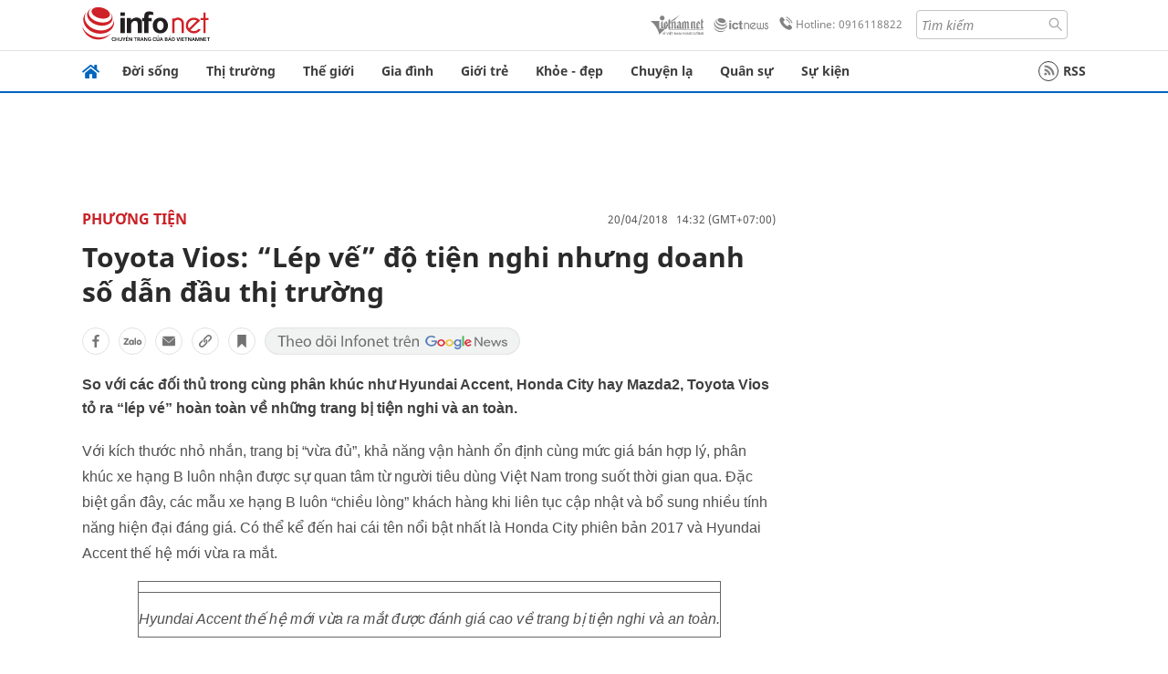

--- FILE ---
content_type: text/html
request_url: https://infonet.vietnamnet.vn/toyota-vios-lep-ve-do-tien-nghi-nhung-doanh-so-dan-dau-thi-truong-189062.html
body_size: 15752
content:
<!DOCTYPE html>
<html lang="vi" translate="no"><head>
    <meta charset="UTF-8">
    <meta http-equiv="Content-Type" content="text/html; charset=utf-8" />
    <meta name="viewport" content="width=device-width, initial-scale=1, minimum-scale=1, maximum-scale=1, user-scalable=1">
    <meta http-equiv="Refresh" content="1800" />
    <meta name="language" content="vietnamese" />
    <meta name="google" content="notranslate"/>
    <title>Toyota Vios: “Lép vế” độ tiện nghi nhưng doanh số dẫn đầu thị trường</title>
    <meta name="description" content="xe hạng b,toyota vios,hyundai accent,honda city,mazda2" />
    <meta name="keywords" content="xe hạng b,toyota vios,hyundai accent,honda city,mazda2" />
    <meta name="news_keywords" content="xe hạng b,toyota vios,hyundai accent,honda city,mazda2" />
    <link rel="alternate" media="handheld" href="https://infonet.vietnamnet.vn/toyota-vios-lep-ve-do-tien-nghi-nhung-doanh-so-dan-dau-thi-truong-189062.html" />
    <link id="canonical" rel="canonical" href="https://infonet.vietnamnet.vn/toyota-vios-lep-ve-do-tien-nghi-nhung-doanh-so-dan-dau-thi-truong-189062.html" />    
    <meta property="fb:pages" content="216277195110014" />
    <meta property="fb:app_id" content="477487416263629" />
    <meta property="og:type" content="article" />
    <meta property="og:title" content="Toyota Vios: “Lép vế” độ tiện nghi nhưng doanh số dẫn đầu thị trường" itemprop="name" />
    <meta property="og:description" content="xe hạng b,toyota vios,hyundai accent,honda city,mazda2" itemprop="description" />
    <meta property="og:url" content="https://infonet.vietnamnet.vn/toyota-vios-lep-ve-do-tien-nghi-nhung-doanh-so-dan-dau-thi-truong-189062.html" />
    <meta property="og:image" content="https://vnn-imgs-a1.vgcloud.vn/img.infonet.vn/w660/Uploaded/2020/gsc_dvicbuzwsb/2018_04_20/vios.jpg?width=0&s=Auhjtlpeeyz_g1xMCz9fQA" />

    <meta property="og:site_name" content="Infonet News" />
    <meta property="article:publisher" content="https://www.facebook.com/infonet.vietnamnet.vn" />
    <meta property="article:author" content="https://www.facebook.com/infonet.vietnamnet.vn" />
    <meta name="vnn_category_alias" content="home" />
    <meta name="vnn_domain" content="https://infonet.vietnamnet.vn" />
    <meta name="REVISIT-AFTER" content="1 DAYS" />
    <meta name="RATING" content="GENERAL" />
    <meta name="DC.title" content="Chuyên trang Infonet Báo VietnamNet" />
    <meta name="google-site-verification" content="T0fsyz7y2VTfHfmaNwV3rjMXPhLOSNXfY93pMqnD5NQ" />
    <meta name="author" content="VietNamNet News" />
    <meta name="copyright" content="Copyright (c) 2022 VietNamNet News" />
    <meta name="geo.region" content="VN-HN" />
    <meta name="geo.placename" content="Hà Nội" />
    <meta name="geo.position" content="21.013835;105.831653" />
    <meta name="ICBM" content="21.013835, 105.831653" />
    <link href="https://plus.google.com/101087442200438387860" rel="publisher" />
    <meta name="apple-mobile-web-app-capable" content="yes" />
            <meta name="robots" content="noarchive, max-snippet:-1, max-image-preview:large, max-video-preview:-1" />
    <link type="image/x-icon" href="https://static.vnncdn.net/ico/infonet/favicon.ico" rel="shortcut icon">
    <!-- iPad icons -->
    <link rel="apple-touch-icon-precomposed" href="https://res-files.vnncdn.net/files/2022/7/4/72x72.png" sizes="72x72">
    <link rel="apple-touch-icon-precomposed" href="https://res-files.vnncdn.net/files/2022/7/4/114x114.png" sizes="144x144">
    <!-- iPhone and iPod touch icons -->
    <link rel="apple-touch-icon-precomposed" href="https://res-files.vnncdn.net/files/2022/7/4/57x57.png" sizes="57x57">
    <link rel="apple-touch-icon-precomposed" href="https://res-files.vnncdn.net/files/2022/7/4/114x114.png" sizes="114x114">
    <!-- Nokia Symbian -->
    <link rel="nokia-touch-icon" href="https://res-files.vnncdn.net/files/2022/7/4/57x57.png">
    <!-- Android icon precomposed so it takes precedence -->
    <link rel="apple-touch-icon-precomposed" href="https://res-files.vnncdn.net/files/2022/7/4/114x114.png" sizes="1x1">
    
    <script c="layout" src="https://res-files.vnncdn.net/files/jquerymin-9.js"></script>
    <link c="layout" href="https://res-files.vnncdn.net/files/init-fonts-5.css" rel="stylesheet">
    <link vnn="vnncss" rel="stylesheet" href="https://res2-files.vnncdn.net/vps_jscss/000001/000004/2024/5/18/css-6a0989bccac24d73a173e8004349d516-desktop-238-13.css?s=n9gPyXk1bbesLLdDARAuZA" />
    <!-- BEGIN COMPONENT:: COMPONENT647043 -->
<meta name="facebook-domain-verification" content="hglxi8yxtryo7hdqfofu5r1ax3hauq" />
<meta http-equiv="x-dns-prefetch-control" content="on">
<link rel="dns-prefetch" href="https://info-imgs.vgcloud.vn">
<link rel="dns-prefetch" href="https://res2-files.vnncdn.net">
<link rel="dns-prefetch" href="https://res-files.vnncdn.net">
<link rel="dns-prefetch" href="https://account.vietnamnet.vn">
<link rel="dns-prefetch" href="https://static.vnncdn.net/">
<link rel="dns-prefetch" href="https://static2-images.vnncdn.net/">
<link rel="dns-prefetch" href="https://static-images.vnncdn.net/">
<link rel="dns-prefetch" href="https://img.vietnamnetad.vn">
<link rel="dns-prefetch" href="https://tracking.vietnamnetad.vn">
<link rel="dns-prefetch" href="https://log.vietnamnetad.vn">
<link rel="dns-prefetch" href="https://www.google-analytics.com">
<link rel="dns-prefetch" href="https://2sao.vietnamnetjsc.vn">
<link rel="dns-prefetch" href="https://ttol.vietnamnetjsc.vn">
<link rel="dns-prefetch" href="https://api4mb.2sao.vn">
<link rel="dns-prefetch" href="https://api4mb.tintuconline.com.vn">
<link rel="dns-prefetch" href="https://vads.net.vn">
<link rel="dns-prefetch" href="https://log.vads.net.vn">
<link rel="dns-prefetch" href="https://adservice.google.com">
<link rel="dns-prefetch" href="https://adservice.google.com.vn">
<link rel="dns-prefetch" href="https://fonts.googleapis.com">
<link rel="dns-prefetch" href="https://fonts.gstatic.com">
<link rel="dns-prefetch" href="https://www.googletagmanager.com">
<link rel="dns-prefetch" href="https://www.google-analytics.com">
<link rel="dns-prefetch" href="https://pagead2.googlesyndication.com">
<link rel="dns-prefetch" href="https://media1.admicro.vn">
<link rel="dns-prefetch" href="https://lg1.logging.admicro.vn">
<link rel="dns-prefetch" href="https://tracking.vnncdn.net">
<link rel="dns-prefetch" href="https://track-srv.vietnamnet.vn">

    <!-- Global site tag (gtag.js) - Google Analytics -->
    <script async="" src="https://www.googletagmanager.com/gtag/js?id=G-67W5GJDHHQ"></script>
    <script>
    window.dataLayer = window.dataLayer || [];
    function gtag(){dataLayer.push(arguments);}
    gtag('js', new Date());
    gtag('config', 'G-67W5GJDHHQ', {
        'page_path': '/phuong-tien/toyota-vios-lep-ve-do-tien-nghi-nhung-doanh-so-dan-dau-thi-truong-189062.html' + window.location.search
    });
    </script>
    <script type="text/javascript">
        var _gaq = _gaq || [];
        _gaq.push(['_setAccount', 'UA-100237675-5']);
        _gaq.push(['_trackPageview', '/phuong-tien/toyota-vios-lep-ve-do-tien-nghi-nhung-doanh-so-dan-dau-thi-truong-189062.html' + window.location.search], ['_trackPageLoadTime']);
        (function () {
            var ga = document.createElement('script'); ga.type = 'text/javascript'; ga.async = true;
            ga.src = ('https:' == document.location.protocol ? 'https://ssl' : 'http://www') + '.google-analytics.com/ga.js';
            var s = document.getElementsByTagName('script')[0]; s.parentNode.insertBefore(ga, s);
        })();
    </script>
    <script type="application/ld+json">
    {
        "@context": "http://schema.org",
        "@type": "BreadcrumbList",
        "itemListElement": [{
        "@type": "ListItem",
        "position": 1,
        "item": "https://infonet.vietnamnet.vn",
        "name": "Trang chủ"
        }
        
,{"@type": "ListItem","position": 2,"name": "Phương tiện","item": "https://infonet.vietnamnet.vn/phuong-tien"}]
    }
    </script> 
    <script type="application/ld+json">
    {
        "@context": "http://schema.org",
        "@type": "NewsArticle",
        "mainEntityOfPage":{
            "@type":"WebPage",
            "@id":"https://infonet.vietnamnet.vn/toyota-vios-lep-ve-do-tien-nghi-nhung-doanh-so-dan-dau-thi-truong-189062.html"
        },
        "headline": "Toyota Vios: “Lép vế” độ tiện nghi nhưng doanh số dẫn đầu thị trường",
        "image": {
            "@type": "ImageObject",
            "url": "https://vnn-imgs-a1.vgcloud.vn/img.infonet.vn/w660/Uploaded/2020/gsc_dvicbuzwsb/2018_04_20/vios.jpg?width=0&amp;s=Auhjtlpeeyz_g1xMCz9fQA",
            "width": 700,
            "height":400
        },
        "datePublished": "2018-04-20T14:32:00.000 +07:00",
        "dateModified": "2020-05-01T12:31:58.000 +07:00",
        "author": {
            "@type": "Person",
            
        },
        "publisher": {
            "@type": "Organization",
            "name": "infonet.vietnamnet.vn",
            "logo": {
            "@type": "ImageObject",
            "url": "https://static.vnncdn.net/v1/icon/infonet-logo2.svg",
            "width": 130,
            "height": 60
            }
        },
        "description": "So với các đối thủ trong cùng phân khúc như Hyundai Accent, Honda City hay Mazda2, Toyota Vios tỏ ra “lép vé” hoàn toàn về những trang bị tiện nghi và an toàn."
    }
    </script>    
<!-- Google Tag Manager -->
<script>(function(w,d,s,l,i){w[l]=w[l]||[];w[l].push({'gtm.start': new Date().getTime(),event:'gtm.js'});var f=d.getElementsByTagName(s)[0], j=d.createElement(s),dl=l!='dataLayer'?'&l='+l:'';j.async=true;j.src='https://www.googletagmanager.com/gtm.js?id='+i+dl;f.parentNode.insertBefore(j,f); })(window,document,'script','dataLayer','GTM-PXWKWZL');</script>
<!-- End Google Tag Manager -->
<script type="text/javascript">
    (function(c,l,a,r,i,t,y){
        c[a]=c[a]||function(){(c[a].q=c[a].q||[]).push(arguments)};
        t=l.createElement(r);t.async=1;t.src="https://www.clarity.ms/tag/"+i;
        y=l.getElementsByTagName(r)[0];y.parentNode.insertBefore(t,y);
    })(window, document, "clarity", "script", "gmwvo03q9o");
</script>
<script src="https://jsc.mgid.com/site/791705.js" async></script>
<!-- END COMPONENT:: COMPONENT647043 -->

    </head>
    <body>
        <!-- Google Tag Manager (noscript) -->
        <noscript><iframe src="https://www.googletagmanager.com/ns.html?id=GTM-PXWKWZL" height="0" width="0" style="display:none;visibility:hidden"></iframe></noscript>
        <!-- End Google Tag Manager (noscript) --> 
        <!-- BEGIN COMPONENT:: COMPONENT500040 -->

<!-- END COMPONENT:: COMPONENT500040 -->

        <!-- BEGIN COMPONENT:: COMPONENT5000017 -->
<input class="tracking-info" 
    data-pageid="6a0989bccac24d73a173e8004349d516" 
    data-pagetype='' 
    data-pageTitle='Toyota Vios: “Lép vế” độ tiện nghi nhưng doanh số dẫn đầu thị trường'
    data-pageTitleTracking='Toyota Vios: “Lép vế” độ tiện nghi nhưng doanh số dẫn đầu thị trường'
    data-pageAvatar='https://vnn-imgs-a1.vgcloud.vn/img.infonet.vn/w660/Uploaded/2020/gsc_dvicbuzwsb/2018_04_20/vios.jpg?width=0&s=Auhjtlpeeyz_g1xMCz9fQA'
    data-detailpage='{&quot;articlePublishDate&quot;:&quot;2018-04-20T14:32:00&quot;,&quot;articleTimeToRead&quot;:1,&quot;articleMainCategory&quot;:{&quot;url&quot;:&quot;https://infonet.vietnamnet.vn/phuong-tien&quot;,&quot;id&quot;:&quot;00L2XE&quot;,&quot;name&quot;:&quot;Ph&#x1B0;&#x1A1;ng ti&#x1EC7;n&quot;},&quot;articleDisplayType&quot;:{&quot;id&quot;:&quot;1&quot;,&quot;name&quot;:&quot;B&#xE0;i th&#x1B0;&#x1EDD;ng&quot;},&quot;userNeedGroup&quot;:{},&quot;userNeed&quot;:{&quot;id&quot;:&quot;&quot;},&quot;articleCategories&quot;:[{&quot;url&quot;:&quot;https://infonet.vietnamnet.vn/phuong-tien&quot;,&quot;id&quot;:&quot;00L2XE&quot;,&quot;name&quot;:&quot;Ph&#x1B0;&#x1A1;ng ti&#x1EC7;n&quot;}],&quot;pageId&quot;:&quot;189062&quot;,&quot;pageType&quot;:1,&quot;pageAvatar&quot;:&quot;https://vnn-imgs-a1.vgcloud.vn/img.infonet.vn/w660/Uploaded/2020/gsc_dvicbuzwsb/2018_04_20/vios.jpg?width=0&amp;s=Auhjtlpeeyz_g1xMCz9fQA&quot;,&quot;pageTitle&quot;:&quot;Toyota Vios: &#x201C;L&#xE9;p v&#x1EBF;&#x201D; &#x111;&#x1ED9; ti&#x1EC7;n nghi nh&#x1B0;ng doanh s&#x1ED1; d&#x1EAB;n &#x111;&#x1EA7;u th&#x1ECB; tr&#x1B0;&#x1EDD;ng&quot;,&quot;pageTitleTracking&quot;:&quot;Toyota Vios: &#x201C;L&#xE9;p v&#x1EBF;&#x201D; &#x111;&#x1ED9; ti&#x1EC7;n nghi nh&#x1B0;ng doanh s&#x1ED1; d&#x1EAB;n &#x111;&#x1EA7;u th&#x1ECB; tr&#x1B0;&#x1EDD;ng&quot;}' 
    data-response-status="200"
    data-async-zone=""
    type="hidden" 
/>

<!-- END COMPONENT:: COMPONENT5000017 -->

        <div class="wrapper">
            <!-- BEGIN COMPONENT:: COMPONENT581043 -->
<!-- <script type="text/javascript" src="https://img.vietnamnetad.vn/vadsv2/vadscore.v20.js"></script> -->
<input type="hidden" vadscore-url="https://img.vietnamnetad.vn/vadsv2/vadscore.v26.js">
<div class="ads-mobile ">
    <div id="adzone39" class="vmcadszone mobile banner-top-mashead" data="https://vads.net.vn/Ad?z=39&w=8&domain={p}&isvast=0"></div>
</div>
<!-- END COMPONENT:: COMPONENT581043 -->

            
<!-- BEGIN COMPONENT:: COMPONENT500037 -->
<div class="bg-white border-[#e2e2e2] border-b-1"> 
    <header class="header">
        <div class="header-left">
            <a href="javascript:void(0)" title="menu" class="header-menu-mb open-mega">
                <img width="20" src="https://static.vnncdn.net/v1/icon/menu-center.svg" alt="icon">
            </a>
            <a href="/" class="header-logo-infonet" data-utm-source="#vnn_source=trangchu&vnn_medium=logo-top">
                <img width="140" height="39" src="https://static.vnncdn.net/v1/icon/infonet-logo2.svg" alt="Logo InfoNet">
            </a>
        </div>
        <div class="header-list">
            <a target="_blank" href="https://vietnamnet.vn/" class="header-logo-vnn">
            </a>
            <a target="_blank" href="https://ictnews.vietnamnet.vn/" class="header-logo-ict">
            </a>
            <a href="tel:0916118822" class="header-hotline">
                <img width="30" src="https://static.vnncdn.net/v1/icon/infonet/hotline-gray.svg" alt="icon">
                Hotline: 0916118822
            </a>
            <form action="/tim-kiem" class="header-form rounded-4">
                <input name="q" placeholder="Tìm kiếm" type="text">
                <button type="submit" style="border: transparent;">
                    <img width="15" height="15" src="https://res-files.vnncdn.net/files/2022/7/9/search.svg" alt="icon">
                </button>
            </form>
            <div id="vnnid-topbar" class="header-account" ></div>
        </div>
    </header>
</div>
<!-- END COMPONENT:: COMPONENT500037 -->
<!-- BEGIN COMPONENT:: COMPONENT500038 -->
    <div class="mega-infonet">  
        <div class="mega-top">
            <div class="mega-top__close close-menu">
                <a href="javascript:void(0)">
                    <img src="https://static.vnncdn.net/v1/icon/cancel-mobile.svg" alt="Icon">
                </a>
            </div>
            <div class="mega-top__logo">
                <a href="/">
                    <img src="https://static.vnncdn.net/v1/icon/infonet/Infonet.svg" alt="logo">
                </a>
            </div>
            <div class="mega-top__user">
                
            </div>
        </div>
        <div class="mega-main">
            <div class="mega-form">
                <form action="/tim-kiem">
                    <input name="q" type="text" placeholder="Tìm kiếm">
                    <button type="submit">
                        <img class="icon" src="https://static.vnncdn.net/v1/icon/search.png" alt="Icon">
                    </button>
                </form>
            </div>
            <div class="mega-list">
                <ul>
                            <li>
                                <a href="/doi-song" title="Đời sống" data-utm-source="#vnn_source=trangchu&vnn_medium=menu">
                                        <img src="https://res-files.vnncdn.net/files/2022/7/6/doi-song.svg" alt="Đời sống">
                                    <span>Đời sống</span>
                                </a>
                            </li>
                            <li>
                                <a href="/thi-truong" title="Thị trường" data-utm-source="#vnn_source=trangchu&vnn_medium=menu">
                                        <img src="https://res-files.vnncdn.net/files/2022/7/6/thi-truong.svg" alt="Thị trường">
                                    <span>Thị trường</span>
                                </a>
                            </li>
                            <li>
                                <a href="/the-gioi" title=" Thế giới" data-utm-source="#vnn_source=trangchu&vnn_medium=menu">
                                        <img src="https://res-files.vnncdn.net/files/2022/7/6/the-gioi.svg" alt=" Thế giới">
                                    <span> Thế giới</span>
                                </a>
                            </li>
                            <li>
                                <a href="/gia-dinh" title="Gia đình" data-utm-source="#vnn_source=trangchu&vnn_medium=menu">
                                        <img src="https://res-files.vnncdn.net/files/2022/7/6/gia-dinh.svg" alt="Gia đình">
                                    <span>Gia đình</span>
                                </a>
                            </li>
                            <li>
                                <a href="/gioi-tre" title="Giới trẻ" data-utm-source="#vnn_source=trangchu&vnn_medium=menu">
                                        <img src="https://res-files.vnncdn.net/files/2022/7/6/gioi-tre.svg" alt="Giới trẻ">
                                    <span>Giới trẻ</span>
                                </a>
                            </li>
                            <li>
                                <a href="/khoe-dep" title=" Khỏe - đẹp" data-utm-source="#vnn_source=trangchu&vnn_medium=menu">
                                        <img src="https://res-files.vnncdn.net/files/2022/7/6/khoe-dep.svg" alt=" Khỏe - đẹp">
                                    <span> Khỏe - đẹp</span>
                                </a>
                            </li>
                            <li>
                                <a href="/chuyen-la" title="Chuyện lạ" data-utm-source="#vnn_source=trangchu&vnn_medium=menu">
                                        <img src="https://res-files.vnncdn.net/files/2022/7/6/chuyen-la.svg" alt="Chuyện lạ">
                                    <span>Chuyện lạ</span>
                                </a>
                            </li>
                            <li>
                                <a href="/quan-su" title="Quân sự" data-utm-source="#vnn_source=trangchu&vnn_medium=menu">
                                        <img src="https://res-files.vnncdn.net/files/2022/7/6/quan-su.svg" alt="Quân sự">
                                    <span>Quân sự</span>
                                </a>
                            </li>
                            <li>
                                <a href="/su-kien" title="Sự kiện" data-utm-source="#vnn_source=trangchu&vnn_medium=menu">
                                        <img src="https://res-files.vnncdn.net//files/2022/7/6/event.svg" alt="Sự kiện">
                                    <span>Sự kiện</span>
                                </a>
                            </li>
                </ul>
            </div>
        </div>
    </div>
    <div class="nav-wrapper togglePinTop">
        <div class="nav">
            <a href="/" class="nav-home">
                <img src="https://static.vnncdn.net/v1/icon/infonet/home.png" alt="">
            </a>
            <div class="nav-swiper">
                <ul class="nav-menu swiper-wrapper">
                            <li class="swiper-slide">
                                <a data-utm-source="#vnn_source=trangchu&vnn_medium=menu-top" href="/doi-song" title="Đời sống">Đời sống</a>
                                    <ul class="sub-menu">
                                            <li><a data-utm-source="#vnn_source=trangchu&vnn_medium=menu-top" href="/doi-song/nhip-song" title="Nhịp sống">Nhịp sống</a></li>
                                            <li><a data-utm-source="#vnn_source=trangchu&vnn_medium=menu-top" href="/doi-song/doi-thuong" title="Đời thường">Đời thường</a></li>
                                            <li><a data-utm-source="#vnn_source=trangchu&vnn_medium=menu-top" href="/doi-song/thoi-tiet" title="Thời tiết">Thời tiết</a></li>
                                            <li><a data-utm-source="#vnn_source=trangchu&vnn_medium=menu-top" href="/doi-song/an-toan-giao-thong" title="An toàn giao thông">An toàn giao thông</a></li>
                                            <li><a data-utm-source="#vnn_source=trangchu&vnn_medium=menu-top" href="/doi-song/nguoi-viet-bon-phuong" title="Người Việt Bốn Phương">Người Việt Bốn Phương</a></li>
                                    </ul>
                            </li>
                            <li class="swiper-slide">
                                <a data-utm-source="#vnn_source=trangchu&vnn_medium=menu-top" href="/thi-truong" title="Thị trường">Thị trường</a>
                                    <ul class="sub-menu">
                                            <li><a data-utm-source="#vnn_source=trangchu&vnn_medium=menu-top" href="/thi-truong/thi-truong-24h" title="Thị trường 24h">Thị trường 24h</a></li>
                                            <li><a data-utm-source="#vnn_source=trangchu&vnn_medium=menu-top" href="/thi-truong/startup" title="Startup">Startup</a></li>
                                            <li><a data-utm-source="#vnn_source=trangchu&vnn_medium=menu-top" href="/thi-truong/tien-cua-toi" title="Tiền của tôi">Tiền của tôi</a></li>
                                            <li><a data-utm-source="#vnn_source=trangchu&vnn_medium=menu-top" href="/thi-truong/nha-dat" title="Nhà đất">Nhà đất</a></li>
                                    </ul>
                            </li>
                            <li class="swiper-slide">
                                <a data-utm-source="#vnn_source=trangchu&vnn_medium=menu-top" href="/the-gioi" title=" Thế giới"> Thế giới</a>
                                    <ul class="sub-menu">
                                            <li><a data-utm-source="#vnn_source=trangchu&vnn_medium=menu-top" href="/the-gioi/tin-moi" title="Tin mới">Tin mới</a></li>
                                            <li><a data-utm-source="#vnn_source=trangchu&vnn_medium=menu-top" href="/the-gioi/binh-luan" title="Bình luận">Bình luận</a></li>
                                            <li><a data-utm-source="#vnn_source=trangchu&vnn_medium=menu-top" href="/the-gioi/lanh-dao-tre" title="Lãnh đạo trẻ">Lãnh đạo trẻ</a></li>
                                            <li><a data-utm-source="#vnn_source=trangchu&vnn_medium=menu-top" href="/the-gioi/guong-mat-quoc-te" title="Gương mặt quốc tế">Gương mặt quốc tế</a></li>
                                    </ul>
                            </li>
                            <li class="swiper-slide">
                                <a data-utm-source="#vnn_source=trangchu&vnn_medium=menu-top" href="/gia-dinh" title="Gia đình">Gia đình</a>
                                    <ul class="sub-menu">
                                            <li><a data-utm-source="#vnn_source=trangchu&vnn_medium=menu-top" href="/gia-dinh/chuyen-nha" title="Chuyện nhà">Chuyện nhà</a></li>
                                            <li><a data-utm-source="#vnn_source=trangchu&vnn_medium=menu-top" href="/gia-dinh/cung-con-truong-thanh" title="Cùng con trưởng thành">Cùng con trưởng thành</a></li>
                                            <li><a data-utm-source="#vnn_source=trangchu&vnn_medium=menu-top" href="/gia-dinh/tu-van" title="Tư vấn">Tư vấn</a></li>
                                    </ul>
                            </li>
                            <li class="swiper-slide">
                                <a data-utm-source="#vnn_source=trangchu&vnn_medium=menu-top" href="/gioi-tre" title="Giới trẻ">Giới trẻ</a>
                                    <ul class="sub-menu">
                                            <li><a data-utm-source="#vnn_source=trangchu&vnn_medium=menu-top" href="/gioi-tre/tai-nang-tre" title="Tài năng trẻ">Tài năng trẻ</a></li>
                                            <li><a data-utm-source="#vnn_source=trangchu&vnn_medium=menu-top" href="/gioi-tre/hoc-duong" title="Học đường">Học đường</a></li>
                                            <li><a data-utm-source="#vnn_source=trangchu&vnn_medium=menu-top" href="/gioi-tre/nong-tren-mang" title="Nóng trên mạng">Nóng trên mạng</a></li>
                                    </ul>
                            </li>
                            <li class="swiper-slide">
                                <a data-utm-source="#vnn_source=trangchu&vnn_medium=menu-top" href="/khoe-dep" title=" Khỏe - đẹp"> Khỏe - đẹp</a>
                                    <ul class="sub-menu">
                                            <li><a data-utm-source="#vnn_source=trangchu&vnn_medium=menu-top" href="/khoe-dep/suc-khoe" title="Sức khỏe">Sức khỏe</a></li>
                                            <li><a data-utm-source="#vnn_source=trangchu&vnn_medium=menu-top" href="/khoe-dep/dan-ong" title="Đàn ông">Đàn ông</a></li>
                                            <li><a data-utm-source="#vnn_source=trangchu&vnn_medium=menu-top" href="/khoe-dep/phu-nu-dep" title="Phụ nữ đẹp">Phụ nữ đẹp</a></li>
                                    </ul>
                            </li>
                            <li class="swiper-slide">
                                <a data-utm-source="#vnn_source=trangchu&vnn_medium=menu-top" href="/chuyen-la" title="Chuyện lạ">Chuyện lạ</a>
                                    <ul class="sub-menu">
                                            <li><a data-utm-source="#vnn_source=trangchu&vnn_medium=menu-top" href="/chuyen-la/chuyen-bon-phuong" title="Chuyện bốn phương">Chuyện bốn phương</a></li>
                                            <li><a data-utm-source="#vnn_source=trangchu&vnn_medium=menu-top" href="/chuyen-la/du-lich" title="Du lịch">Du lịch</a></li>
                                    </ul>
                            </li>
                            <li class="swiper-slide">
                                <a data-utm-source="#vnn_source=trangchu&vnn_medium=menu-top" href="/quan-su" title="Quân sự">Quân sự</a>
                                    <ul class="sub-menu">
                                            <li><a data-utm-source="#vnn_source=trangchu&vnn_medium=menu-top" href="/quan-su/tin-moi-nhat" title="Tin mới nhất">Tin mới nhất</a></li>
                                            <li><a data-utm-source="#vnn_source=trangchu&vnn_medium=menu-top" href="/quan-su/cong-nghe-quan-su" title="Công nghệ quân sự">Công nghệ quân sự</a></li>
                                            <li><a data-utm-source="#vnn_source=trangchu&vnn_medium=menu-top" href="/quan-su/ho-so-mat" title="Hồ sơ mật">Hồ sơ mật</a></li>
                                    </ul>
                            </li>
                            <li class="swiper-slide">
                                <a data-utm-source="#vnn_source=trangchu&vnn_medium=menu-top" href="/su-kien" title="Sự kiện">Sự kiện</a>
                            </li>
                </ul>

                <ul class="nav-right">
                    <li class="rss">
                        <a href="/rss">
                            <span class="icon-rss"></span>
                            RSS
                        </a>
                    </li>
                </ul>
            </div>
            <div class="nav-btn">
                <span class="next menu-next"></span>
                <span class="pre menu-pre"></span>
            </div>
        </div>
    </div>
<!-- END COMPONENT:: COMPONENT500038 -->
            

            <!-- BEGIN COMPONENT:: COMPONENT506043 -->
<div class="mx-auto ads-desktop mt-20">
    <div class="vmcadszone mt-20 desktop" id="adzone1" data="https://vads.net.vn/Ad?z=1&w=8&domain={p}&isvast=0" style="min-height: 90px; max-height:250px; overflow:hidden"></div>
</div>
<!-- END COMPONENT:: COMPONENT506043 -->


            <!-- BEGIN COMPONENT:: COMPONENT602043 -->

<!-- END COMPONENT:: COMPONENT602043 -->


<!-- BEGIN COMPONENT:: COMPONENT752043 -->

<!-- END COMPONENT:: COMPONENT752043 -->


<!-- BEGIN COMPONENT:: COMPONENT755043 -->

<!-- END COMPONENT:: COMPONENT755043 -->


                <div class="main bg-white py-20">
                    <!-- BEGIN COMPONENT:: COMPONENT599043 -->

        <script>
            window.vnnads = {
                url:'https://infonet.vietnamnet.vn/'+'infonet-phuong-tien'
            };
        </script>


<input type="hidden" class="vnn-user-info"/>
<input type="hidden" id="infoConfigGlobalId" data-url-main-cate="/phuong-tien" data-objectid="189062" data-categoryid="00L2XE" data-pageid="6a0989bccac24d73a173e8004349d516" data-componentid="COMPONENT599043" data-websiteid="000004" data-catname="chitiet">
<!-- navcontrols -->
<!-- BEGIN COMPONENT:: COMPONENT791043 -->
<!-- nav controls text and share :  -->
    <div class="nav__controls">
        <div class="nav__controls-menu">
           <div class="nav__controls-main-left">
                <button class="btn-controll__menu">
                    <img src="https://static.vnncdn.net/v1/icon/menu.svg" alt="iconmenu">
                </button>
            </div>
            <div class="nav__controls-group-action">
                <!-- comment -->
                    <button class="comment__social">
                        <img src="https://static.vnncdn.net/v1/icon/chat.svg" alt="icon">
                        <img class="dot emptyComment" src=" https://static.vnncdn.net/v1/icon/circle.svg" alt="icon">
                    </button>
                <!-- vote -->
                <!-- <button class="vote__social"><span class="like-number"></span></button> -->
                <!-- share -->
                <button class="share__social"></button>
                <!-- bookmark -->
                <button class="bookmark__social"></button>
                <button class="text__range">Aa</button>
            </div>
        </div>
        <div class="nav__controls-share">
            <!-- share facebook -->
            <button data-url="/toyota-vios-lep-ve-do-tien-nghi-nhung-doanh-so-dan-dau-thi-truong-189062.html" data-type="facebook" title="Chia sẻ với Facebook" class="share__facebook">
                <img src="https://static.vnncdn.net/v1/icon/icon-share-link-facebook.svg" alt="share facebook">
                Facebook
            </button>
            <!-- share zalo -->
            <button data-title="Toyota Vios: &#x201C;L&#xE9;p v&#x1EBF;&#x201D; &#x111;&#x1ED9; ti&#x1EC7;n nghi nh&#x1B0;ng doanh s&#x1ED1; d&#x1EAB;n &#x111;&#x1EA7;u th&#x1ECB; tr&#x1B0;&#x1EDD;ng" data-url="/toyota-vios-lep-ve-do-tien-nghi-nhung-doanh-so-dan-dau-thi-truong-189062.html" title="Chia sẻ với Zalo" data-type="zalo" class="share__zalo">
                <img src="https://static.vnncdn.net/v1/icon/zalo-unactive-mobile%20.svg" alt="share zalo">
                <div class="zalo-share-button" data-href="" data-oaid="579745863508352884" data-layout="4" data-color="blue" data-customize="true"></div>
                Zalo
            </button>
            <!-- share email  -->
            <button data-title="Toyota Vios: &#x201C;L&#xE9;p v&#x1EBF;&#x201D; &#x111;&#x1ED9; ti&#x1EC7;n nghi nh&#x1B0;ng doanh s&#x1ED1; d&#x1EAB;n &#x111;&#x1EA7;u th&#x1ECB; tr&#x1B0;&#x1EDD;ng" data-type="email" data-url="/toyota-vios-lep-ve-do-tien-nghi-nhung-doanh-so-dan-dau-thi-truong-189062.html" title="Chia sẻ với Email" class="share__email">
                <img src="https://static.vnncdn.net/v1/icon/icon-share-link-email.svg" alt="share email">
                Email
            </button>
            <!-- copy content -->
            <button class="copy__url" data-copy="/toyota-vios-lep-ve-do-tien-nghi-nhung-doanh-so-dan-dau-thi-truong-189062.html" title="Sao chép liên kết">
                <img src="https://static.vnncdn.net/v1/icon/icon-link-share-copy-link.svg" alt="">
                <span>Sao chép liên kết</span>
            </button>
        </div>
        <div class="nav__controls-text">
            <span class="text-left">Aa</span>
            <input min="100" max="135" value="25" type="range" step="0.5" id="rangeSlideId">
            <span class="text-right">Aa</span>
        </div>
    </div>
<!-- END COMPONENT:: COMPONENT791043 -->



    <div class="container lg:grid-cols-1">
        <div class="container__left">
            
                <div class="bread-crumb__detail mb-15">
                    <ul class="bread-crumb__detail-list">
                        <li class="bread-crumb__detail-list--item">
                            <a href="/">
                                <img class="icon-home" src="https://static.vnncdn.net/v1/icon/home_mobile.svg"
                                    alt="icon">
                            </a>
                        </li>
                            <li class="bread-crumb__detail-list--item">
                                <a href="/phuong-tien" title="Phương tiện">
                                   Phương tiện
                                </a>
                            </li>
                    </ul>

                        <div class="bread-crumb__detail-time">
                            <p> 20/04/2018   14:32 (GMT+07:00)</p>
                        </div>
                </div>

            <div class="contentDetail">

                <h1 class="contentDetail-title">Toyota Vios: “Lép vế” độ tiện nghi nhưng doanh số dẫn đầu thị trường</h1>
                


                <div class="controll__box share-link mt-20 mb-20">
                    <!-- actions -->
                    <!-- <a class="newFeature__iconLink vote__social like" title="Like bài viết" href="#like" data-type="like" data-url="/toyota-vios-lep-ve-do-tien-nghi-nhung-doanh-so-dan-dau-thi-truong-189062.html">
                        <span class="img img-like"></span>
                        <span class="like-number"></span>
                    </a> -->
                    <!-- share facebook -->
                    <a class="newFeature__iconLink" title="Chia sẻ bài viết lên facebook" href="#facebook" data-url="/toyota-vios-lep-ve-do-tien-nghi-nhung-doanh-so-dan-dau-thi-truong-189062.html" data-type="facebook">
                        <span class="img img-facebook"></span>
                    </a>
                    <!-- share zalo -->
                    <a class="newFeature__iconLink" title="Chia sẻ bài viết lên zalo" href="#zalo" data-title="Toyota Vios: &#x201C;L&#xE9;p v&#x1EBF;&#x201D; &#x111;&#x1ED9; ti&#x1EC7;n nghi nh&#x1B0;ng doanh s&#x1ED1; d&#x1EAB;n &#x111;&#x1EA7;u th&#x1ECB; tr&#x1B0;&#x1EDD;ng" data-url="/toyota-vios-lep-ve-do-tien-nghi-nhung-doanh-so-dan-dau-thi-truong-189062.html" data-type="zalo">
                        <div class="zalo-share-button" data-href="" data-oaid="579745863508352884" data-layout="4" data-color="blue" data-customize="true"></div>
                        <span class="img img-zalo"></span>
                    </a>
                    <!-- share email -->
                    <a class="newFeature__iconLink" title="Chia sẻ bài viết lên email" href="#email" data-title="Toyota Vios: “Lép vế” độ tiện nghi nhưng doanh số dẫn đầu thị trường" data-url="/toyota-vios-lep-ve-do-tien-nghi-nhung-doanh-so-dan-dau-thi-truong-189062.html" data-type="email">
                        <span class="img img-email"></span>
                    </a>
                    <a class="newFeature__iconLink tooltip" href="#share" title="Sao chép liên kết" data-url="/toyota-vios-lep-ve-do-tien-nghi-nhung-doanh-so-dan-dau-thi-truong-189062.html" data-type="share">
                        <span class="tooltiptext" id="myTooltip">Sao chép liên kết</span>
                        <span class="img img-share"></span>
                    </a>
                    <!-- setup date -->
                    <div class="publish-date">20/04/2018  -  14:32</div>
                    <a class="newFeature__iconLink bookmark__social bookmark" href="#bookmark" title="Lưu bài viết">
                        <span class="img img-bookmark"></span>
                    </a>
                    <a class="gg_news" rel="noopener nofollow" target="_blank" href="https://news.google.com/publications/CAAqBwgKMMjdsAsw1fjHAw?hl=vi&gl=VN&ceid=VN%3Avi">
                        <img src="https://static.vnncdn.net/v1/icon/button-theodoi-desktop-250x30-2-01.svg" alt="">
                    </a>
                </div>
                <div class="contentDetail-sapo">So với các đối thủ trong cùng phân khúc như Hyundai Accent, Honda City hay Mazda2, Toyota Vios tỏ ra “lép vé” hoàn toàn về những trang bị tiện nghi và an toàn.</div>

                <div class="contentDetail__main">
 <!-- Normal -->
                            <div class="contentDetail__main-reading" id="maincontent">
                                <p>Với kích thước nhỏ nhắn, trang bị “vừa đủ”, khả năng vận hành ổn định cùng mức giá bán hợp lý, phân khúc xe hạng B luôn nhận được sự quan tâm từ người tiêu dùng Việt Nam trong suốt thời gian qua. Đặc biệt gần đây, các mẫu xe hạng B luôn “chiều lòng” khách hàng khi liên tục cập nhật và bổ sung nhiều tính năng hiện đại đáng giá. Có thể kể đến hai cái tên nổi bật nhất là Honda City phiên bản 2017 và Hyundai Accent thế hệ mới vừa ra mắt.</p><table class="image"><tbody><tr><td><center><picture><!--[if IE 9]><video style="display: none;"><![endif]--><source data-srcset="https://vnn-imgs-a1.vgcloud.vn/img2.infonet.vn/w490/Uploaded/2020/gsc_dvicbuzwsb/2018_04_20/hyundaiaccent2018.jpg?width=0&amp;s=R9bukNfLBGTkg-dk3iSktA" media="--large"><!--[if IE 9]></video><![endif]--><img src="[data-uri]" data-original="https://vnn-imgs-a1.vgcloud.vn/img2.infonet.vn/w490/Uploaded/2020/gsc_dvicbuzwsb/2018_04_20/hyundaiaccent2018.jpg?width=0&amp;s=R9bukNfLBGTkg-dk3iSktA" class="lazy v-assist-img" data-srcset="https://vnn-imgs-a1.vgcloud.vn/img2.infonet.vn/w490/Uploaded/2020/gsc_dvicbuzwsb/2018_04_20/hyundaiaccent2018.jpg?width=0&amp;s=R9bukNfLBGTkg-dk3iSktA" alt="" data-thumb-small-src="https://vnn-imgs-a1.vgcloud.vn/img2.infonet.vn/w490/Uploaded/2020/gsc_dvicbuzwsb/2018_04_20/hyundaiaccent2018.jpg?width=260&amp;s=QabkASwLCNCYbyDAjS-9hg"></picture></center></td></tr><tr><td><p class="image_desc">Hyundai Accent thế hệ mới vừa ra mắt được đánh giá cao về trang bị tiện nghi và an toàn.</p></td></tr></tbody></table><p>Tuy nhiên đáng chú ý,&nbsp;Toyota Vios&nbsp;mặc dù luôn đạt doanh số cao ngất ngưởng và luôn là mẫu xe bán chạy nhất tại thị trường Việt Nam trong suốt hơn 2 năm qua nhưng lại là mẫu xe sở hữu trang bị tiện nghi và an toàn “nghèo nàn” nhất.</p><table class="image"><tbody><tr><td><center><picture><!--[if IE 9]><video style="display: none;"><![endif]--><source data-srcset="https://vnn-imgs-a1.vgcloud.vn/img2.infonet.vn/w490/Uploaded/2020/gsc_dvicbuzwsb/2018_04_20/sosanhtiennghixehangb.jpg?width=0&amp;s=jB494jQqQ2nVJ-HUOf5RRA" media="--large"><!--[if IE 9]></video><![endif]--><img src="[data-uri]" data-original="https://vnn-imgs-a1.vgcloud.vn/img2.infonet.vn/w490/Uploaded/2020/gsc_dvicbuzwsb/2018_04_20/sosanhtiennghixehangb.jpg?width=0&amp;s=jB494jQqQ2nVJ-HUOf5RRA" class="lazy v-assist-img" data-srcset="https://vnn-imgs-a1.vgcloud.vn/img2.infonet.vn/w490/Uploaded/2020/gsc_dvicbuzwsb/2018_04_20/sosanhtiennghixehangb.jpg?width=0&amp;s=jB494jQqQ2nVJ-HUOf5RRA" alt="" data-thumb-small-src="https://vnn-imgs-a1.vgcloud.vn/img2.infonet.vn/w490/Uploaded/2020/gsc_dvicbuzwsb/2018_04_20/sosanhtiennghixehangb.jpg?width=260&amp;s=x3F5-zN1lx75BAyziaFh8A"></picture></center></td></tr><tr><td><p class="image_desc">Toyota Vios khá "nghèo nàn" về trang bị tiện nghi và an toàn.</p></td></tr></tbody></table><p>Nhìn vào bảng so sánh, có thể thấy những trang bị tiện nghi mà hầu hết các mẫu xe hạng B đều được trang bị như màn hình giải trí cảm ứng, chìa khóa thông minh hay khởi động nút bấm…Toyota Vios đều không được trang bị.</p><p>Xét về tiện nghi, nếu như&nbsp;Honda City&nbsp;tạo ấn tượng mạnh với tính năng điều chỉnh điều hòa ngay trên màn hình cảm ứng (lần đầu xuất hiện ở mẫu xe hạng B) thì Hyundai Accent thế hệ mới vừa ra mắt cũng không hề kém cạnh với tính năng gạt mưa cảm biến tự động (hiếm thấy ở các mẫu xe hạng B). Và với những trang bị tiện nghi vượt trội ở thế hệ mới cùng giá bán hấp dẫn,&nbsp;Hyundai Accent nhiều khả năng sẽ tạo nên sự “bùng nổ” về doanh số trong thời gian tới,&nbsp; đồng thời dễ dàng vượt qua mức chỉ tiêu doanh số&nbsp;mà hãng xe đã đặt ra từ 900-1.000 chiếc/tháng.</p> <div rel="227" tag=""><div data-ants-zone-id="1969521313"></div></div> <table class="image"><tbody><tr><td><center><picture><!--[if IE 9]><video style="display: none;"><![endif]--><source data-srcset="https://vnn-imgs-a1.vgcloud.vn/img2.infonet.vn/w490/Uploaded/2020/gsc_dvicbuzwsb/2018_04_20/vios.jpg?width=0&amp;s=x8obSzGKfVSjxc8XRZU3wA" media="--large"><!--[if IE 9]></video><![endif]--><img src="[data-uri]" data-original="https://vnn-imgs-a1.vgcloud.vn/img2.infonet.vn/w490/Uploaded/2020/gsc_dvicbuzwsb/2018_04_20/vios.jpg?width=0&amp;s=x8obSzGKfVSjxc8XRZU3wA" class="lazy v-assist-img" data-srcset="https://vnn-imgs-a1.vgcloud.vn/img2.infonet.vn/w490/Uploaded/2020/gsc_dvicbuzwsb/2018_04_20/vios.jpg?width=0&amp;s=x8obSzGKfVSjxc8XRZU3wA" alt="" data-thumb-small-src="https://vnn-imgs-a1.vgcloud.vn/img2.infonet.vn/w490/Uploaded/2020/gsc_dvicbuzwsb/2018_04_20/vios.jpg?width=260&amp;s=9NomyNKaML1UfxY3fgRYkg"></picture></center></td></tr><tr><td><p class="image_desc">Toyota Vios khá "nghèo nàn" về trang bị tiện nghi và an toàn.</p></td></tr></tbody></table><p>Không chỉ riêng trang bị tiện nghi, nếu xét về trang bị an toàn, Toyota Vios cũng thua hẳn so với các đối thủ khác. Những trang bị an toàn cơ bản về an toàn như hệ thống cân bằng điện tử, hệ thống kiểm soát lực kéo, hệ thống phanh khẩn cấp, hệ thống khởi hành ngang dốc, hệ thống chống trộm hay camera lùi,…đều không được tìm thấy ở Toyota Vios, dù là bản cao nhất.</p><table class="image"><tbody><tr><td><center><picture><!--[if IE 9]><video style="display: none;"><![endif]--><source data-srcset="https://vnn-imgs-a1.vgcloud.vn/img2.infonet.vn/w490/Uploaded/2020/gsc_dvicbuzwsb/2018_04_20/sosanhantoanxehangb.jpg?width=0&amp;s=dePopbO5UAw5ltQzyWSGxQ" media="--large"><!--[if IE 9]></video><![endif]--><img src="[data-uri]" data-original="https://vnn-imgs-a1.vgcloud.vn/img2.infonet.vn/w490/Uploaded/2020/gsc_dvicbuzwsb/2018_04_20/sosanhantoanxehangb.jpg?width=0&amp;s=dePopbO5UAw5ltQzyWSGxQ" class="lazy v-assist-img" data-srcset="https://vnn-imgs-a1.vgcloud.vn/img2.infonet.vn/w490/Uploaded/2020/gsc_dvicbuzwsb/2018_04_20/sosanhantoanxehangb.jpg?width=0&amp;s=dePopbO5UAw5ltQzyWSGxQ" alt="" data-thumb-small-src="https://vnn-imgs-a1.vgcloud.vn/img2.infonet.vn/w490/Uploaded/2020/gsc_dvicbuzwsb/2018_04_20/sosanhantoanxehangb.jpg?width=260&amp;s=BrzTEXzgN-k8du8rdxihBQ"></picture></center></td></tr><tr><td></td></tr></tbody></table><p>Tóm lại, so với các đối thủ trong cùng phân khúc, Toyota Vios là mẫu xe có phần “lép vế” hơn. Mẫu xe này&nbsp;sẽ thích hợp đối với những khách hàng mong muốn&nbsp;sự thực dụng và bền bỉ. Ngược lại,&nbsp;Hyundai Accent&nbsp;và&nbsp;Honda City&nbsp;là hai mẫu xe nằm ở vị thế dẫn đầu với hàng loạt trang bị hiện đại, phù hợp hơn với đối tượng khách hàng ưa chuộng sự trẻ trung, nhiều trang bị.</p><p><strong><em>Theo Ngọc Thi/OtoS.vn</em></strong></p>
                            </div>
                </div>
                <!-- BEGIN COMPONENT:: COMPONENT5000015 -->
<!-- END COMPONENT:: COMPONENT5000015 -->

            </div>
            <div id="vnnid-box-vote" pageType="6" idType="189062" ></div>

            <div class="controll__box share-link mt-35 sm:hidden">
                <div class="comment">
                        <button class="btn-taget-comment comment__social">
                            Bình luận
                        </button>
                        <span class="comment-bg emptyComment">
                            <img src="https://static.vnncdn.net/v1/icon/chat(1).svg">
                        </span>
                        <span class="comment-number vnn-comment-count-detail"></span>
                </div>
                <!-- actions -->
                <!-- <a class="newFeature__iconLink vote__social like" title="Like bài viết" href="#like" data-type="like" data-url="/toyota-vios-lep-ve-do-tien-nghi-nhung-doanh-so-dan-dau-thi-truong-189062.html">
                    <span class="img img-like"></span>
                    <span class="like-number"></span>
                </a> -->
                <!-- share facebook -->
                <a class="newFeature__iconLink" title="Chia sẻ bài viết lên facebook" href="#facebook" data-url="/toyota-vios-lep-ve-do-tien-nghi-nhung-doanh-so-dan-dau-thi-truong-189062.html" data-type="facebook">
                    <span class="img img-facebook"></span>
                </a>
                <!-- share zalo -->
                <a class="newFeature__iconLink" title="Chia sẻ bài viết lên zalo" href="#zalo" data-title="Toyota Vios: &#x201C;L&#xE9;p v&#x1EBF;&#x201D; &#x111;&#x1ED9; ti&#x1EC7;n nghi nh&#x1B0;ng doanh s&#x1ED1; d&#x1EAB;n &#x111;&#x1EA7;u th&#x1ECB; tr&#x1B0;&#x1EDD;ng" data-url="/toyota-vios-lep-ve-do-tien-nghi-nhung-doanh-so-dan-dau-thi-truong-189062.html" data-type="zalo">
                    <div class="zalo-share-button" data-href="" data-oaid="579745863508352884" data-layout="4" data-color="blue" data-customize="true"></div>
                    <span class="img img-zalo"></span>
                </a>
                <!-- share email -->
                <a class="newFeature__iconLink" title="Chia sẻ bài viết lên email" href="#email" data-title="Toyota Vios: &#x201C;L&#xE9;p v&#x1EBF;&#x201D; &#x111;&#x1ED9; ti&#x1EC7;n nghi nh&#x1B0;ng doanh s&#x1ED1; d&#x1EAB;n &#x111;&#x1EA7;u th&#x1ECB; tr&#x1B0;&#x1EDD;ng" data-url="/toyota-vios-lep-ve-do-tien-nghi-nhung-doanh-so-dan-dau-thi-truong-189062.html" data-type="email">
                    <span class="img img-email"></span>
                </a>
                <a class="newFeature__iconLink tooltip" href="#share" title="Sao chép liên kết" data-url="/toyota-vios-lep-ve-do-tien-nghi-nhung-doanh-so-dan-dau-thi-truong-189062.html" data-type="share">
                    <span class="tooltiptext" id="myTooltip">Sao chép liên kết</span>
                    <span class="img img-share"></span>
                </a>
                <a class="newFeature__iconLink bookmark__social bookmark" href="#bookmark" title="Lưu bài viết">
                    <span class="img img-bookmark"></span>
                </a>
            </div>
            
            <!-- BEGIN COMPONENT:: COMPONENT1118043 -->


<div class="mb-20 ads-desktop">
    <div class="vmcadszone desktop" id="adzone63" data="https://vads.net.vn/Ad?z=63&w=8&domain={p}&isvast=0"></div>
    <div class="vmcadszone desktop" id="adzone37" data="https://vads.net.vn/Ad?z=37&w=8&domain={p}&isvast=0"></div>
    <div class="vmcadszone desktop" id="adzone66" data="https://vads.net.vn/Ad?z=66&w=8&domain={p}&isvast=0"></div>
    <div class="vmcadszone desktop" id="adzone46" data="https://vads.net.vn/adgroup?t=z46-z78&w=8&domain={p}"></div>
</div>
<!-- END COMPONENT:: COMPONENT1118043 -->

            <!-- BEGIN COMPONENT:: COMPONENT569043 -->

<div class="ads-mobile mb-20">
    <div id="adzone40" class="vmcadszone mobile" data="https://vads.net.vn/Ad?z=40&w=8&domain={p}&isvast=0"></div>
</div>
<!-- END COMPONENT:: COMPONENT569043 -->

            <!-- BEGIN COMPONENT:: COMPONENT1121043 -->
<div class="vmcadszone mobile " id="adzone72" data="https://vads.net.vn/Ad?z=72&w=8&domain={p}&isvast=0"></div>
<div class="vmcadszone mobile " id="adzone61" data="https://vads.net.vn/Ad?z=61&w=8&domain={p}&isvast=0"></div>
<div class="vmcadszone mobile " id="adzone71" data="https://vads.net.vn/Ad?z=71&w=8&domain={p}&isvast=0"></div>
<div class="vmcadszone mobile " id="adzone62" data="https://vads.net.vn/Ad?z=62&w=8&domain={p}&isvast=0"></div>
<div class="vmcadszone mobile " id="adzone88" data="https://vads.net.vn/Ad?z=88&w=8&domain={p}&isvast=0"></div>
<!-- END COMPONENT:: COMPONENT1121043 -->


            <div class="commentComponent mt-20" id="comment">
                <div class="comment__box">
                    <div data-websiteid="000004" 
                    data-categoryname="Ph&#x1B0;&#x1A1;ng ti&#x1EC7;n" 
                    data-title="Toyota Vios: &#x201C;L&#xE9;p v&#x1EBF;&#x201D; &#x111;&#x1ED9; ti&#x1EC7;n nghi nh&#x1B0;ng doanh s&#x1ED1; d&#x1EAB;n &#x111;&#x1EA7;u th&#x1ECB; tr&#x1B0;&#x1EDD;ng" 
                    data-categoryid="00L2XE" 
                    data-objectid="189062" 
                    data-viewurl="/toyota-vios-lep-ve-do-tien-nghi-nhung-doanh-so-dan-dau-thi-truong-189062.html" 
                    class="comment__iframe"></div>
                </div>
            </div>
            
            <!-- BEGIN COMPONENT:: COMPONENT605043 -->
        <div class="caresBox ">
            <div class="titleBox mt-20 sm:hidden">
                <h2 class="titleBox__name">
                    <a href="javascript:void(0)" title="Có thể bạn quan tâm">Có thể bạn quan tâm</a>
                </h2>
            </div>
            <div class="caresBox__main swiper caresBox__swiper">
                <div class="swiper-wrapper caresBox__main-content">
<!-- BEGIN COMPONENT:: COMPONENT530043 -->


    <div class="verticalPost swiper-slide">
        <div class="verticalPost__avt">
            <a href="https://infonet.vietnamnet.vn/izumi-city-co-hoi-an-cu-va-dau-tu-ben-vung-tai-khu-dong-tp-hcm-5086788.html" title="Izumi City - Cơ hội an cư và đầu tư bền vững tại khu Đông TP.HCM" data-utm-source="#vnn_source=chitiet&amp;vnn_medium=cothebanquantam1">
                        <picture>
                            <img src="[data-uri]" class="lazy" data-srcset="https://static2-images.vnncdn.net/vps_images_publish/000001/000004/2025/12/29/izumi-city-co-hoi-an-cu-va-dau-tu-ben-vung-tai-khu-dong-tp-1247.png?width=600&amp;s=Vk-Iz3lWb-xPwsGib95YxQ" alt="Izumi City - Cơ hội an cư và đầu tư bền vững tại khu Đông TP.HCM" />
                        </picture>

<!-- BEGIN COMPONENT:: COMPONENT821043 -->

<!-- END COMPONENT:: COMPONENT821043 -->
            </a>
        </div>
        <div class="verticalPost__main">
            <h3 class="verticalPost__main-title  vnn-title" data-id="5086788">
                <a href="https://infonet.vietnamnet.vn/izumi-city-co-hoi-an-cu-va-dau-tu-ben-vung-tai-khu-dong-tp-hcm-5086788.html" data-utm-source="#vnn_source=chitiet&amp;vnn_medium=cothebanquantam1" data-limit="150">
                    Izumi City - Cơ hội an cư và đầu tư bền vững tại khu Đông TP.HCM
                </a>
            </h3>

            
        </div>
    </div>
<!-- END COMPONENT:: COMPONENT530043 -->
<!-- BEGIN COMPONENT:: COMPONENT530043 -->


    <div class="verticalPost swiper-slide">
        <div class="verticalPost__avt">
            <a href="https://infonet.vietnamnet.vn/tong-quan-phat-trien-ben-vung-2024-cua-bat-viet-nam-nhung-thanh-tuu-an-tuong-5084985.html" title="Tổng quan Phát triển bền vững 2024 của BAT Việt Nam: Những thành tựu ấn tượng" data-utm-source="#vnn_source=chitiet&amp;vnn_medium=cothebanquantam2">
                        <picture>
                            <img src="[data-uri]" class="lazy" data-srcset="https://static2-images.vnncdn.net/vps_images_publish/000001/000004/2025/12/19/anh-2-4-1150.jpg?width=600&amp;s=wk8KI-s4I1y9PYbmwVHe6w" alt="Tổng quan Phát triển bền vững 2024 của BAT Việt Nam: Những thành tựu ấn tượng" />
                        </picture>

<!-- BEGIN COMPONENT:: COMPONENT821043 -->

<!-- END COMPONENT:: COMPONENT821043 -->
            </a>
        </div>
        <div class="verticalPost__main">
            <h3 class="verticalPost__main-title  vnn-title" data-id="5084985">
                <a href="https://infonet.vietnamnet.vn/tong-quan-phat-trien-ben-vung-2024-cua-bat-viet-nam-nhung-thanh-tuu-an-tuong-5084985.html" data-utm-source="#vnn_source=chitiet&amp;vnn_medium=cothebanquantam2" data-limit="150">
                    Tổng quan Phát triển bền vững 2024 của BAT Việt Nam: Những thành tựu ấn tượng
                </a>
            </h3>

            
        </div>
    </div>
<!-- END COMPONENT:: COMPONENT530043 -->
<!-- BEGIN COMPONENT:: COMPONENT530043 -->


    <div class="verticalPost swiper-slide">
        <div class="verticalPost__avt">
            <a href="https://infonet.vietnamnet.vn/500-sinh-vien-dong-hanh-phong-chong-benh-dai-5084232.html" title="500 sinh viên đồng hành phòng chống bệnh dại" data-utm-source="#vnn_source=chitiet&amp;vnn_medium=cothebanquantam3">
                        <picture>
                            <img src="[data-uri]" class="lazy" data-srcset="https://static2-images.vnncdn.net/vps_images_publish/000001/000004/2025/12/15/500-sinh-vien-dong-hanh-phong-chong-benh-dai-1272.jpg?width=600&amp;s=o70mR5zIo78d-K3XacEJ0A" alt="500 sinh viên đồng hành phòng chống bệnh dại" />
                        </picture>

<!-- BEGIN COMPONENT:: COMPONENT821043 -->

<!-- END COMPONENT:: COMPONENT821043 -->
            </a>
        </div>
        <div class="verticalPost__main">
            <h3 class="verticalPost__main-title  vnn-title" data-id="5084232">
                <a href="https://infonet.vietnamnet.vn/500-sinh-vien-dong-hanh-phong-chong-benh-dai-5084232.html" data-utm-source="#vnn_source=chitiet&amp;vnn_medium=cothebanquantam3" data-limit="150">
                    500 sinh viên đồng hành phòng chống bệnh dại
                </a>
            </h3>

            
        </div>
    </div>
<!-- END COMPONENT:: COMPONENT530043 -->
<!-- BEGIN COMPONENT:: COMPONENT530043 -->


    <div class="verticalPost swiper-slide">
        <div class="verticalPost__avt">
            <a href="https://infonet.vietnamnet.vn/68-nguoi-tu-vong-do-benh-dai-5083442.html" title="68 người tử vong do bệnh dại" data-utm-source="#vnn_source=chitiet&amp;vnn_medium=cothebanquantam4">
                        <picture>
                            <img src="[data-uri]" class="lazy" data-srcset="https://static2-images.vnncdn.net/vps_images_publish/000001/000004/2025/12/10/68-nguoi-tu-vong-do-benh-dai-1421.jpg?width=600&amp;s=TkK7O_S4fwr7ZHHqNuQkTw" alt="68 người tử vong do bệnh dại" />
                        </picture>

<!-- BEGIN COMPONENT:: COMPONENT821043 -->

<!-- END COMPONENT:: COMPONENT821043 -->
            </a>
        </div>
        <div class="verticalPost__main">
            <h3 class="verticalPost__main-title  vnn-title" data-id="5083442">
                <a href="https://infonet.vietnamnet.vn/68-nguoi-tu-vong-do-benh-dai-5083442.html" data-utm-source="#vnn_source=chitiet&amp;vnn_medium=cothebanquantam4" data-limit="150">
                    68 người tử vong do bệnh dại
                </a>
            </h3>

            
        </div>
    </div>
<!-- END COMPONENT:: COMPONENT530043 -->
                </div>
                <div class="caresBox__main-pagination">
                    <button class="pagination-prev hidden">
                        <img src="https://static.vnncdn.net/v1/icon/infonet/list.svg" alt="icon">
                    </button>
                    <button class="pagination-next hidden">
                        <img src="https://static.vnncdn.net/v1/icon/infonet/list.svg" alt="icon">
                    </button>
                </div>
            </div>
        </div>
<!-- END COMPONENT:: COMPONENT605043 -->


                <div class="titleBox mt-20 sm:hidden">
                    <h2 class="titleBox__name">
                        <a href="javascript:void(0)" title="Tin cùng chuyên mục">Tin cùng chuyên mục</a>
                    </h2>
                </div>
                <div class="articlesList "> 
<!-- BEGIN COMPONENT:: COMPONENT533043 -->



    <div class="horizontalPost mt-20 lineSeparates">
        <div class="horizontalPost__avt">
            <a href="https://infonet.vietnamnet.vn/len-doi-xe-sang-don-tet-cung-vinfast-271281.html" title="Lên đời xe sang đón tết cùng Vinfast" data-utm-source="#vnn_source=chitiet&amp;vnn_medium=cungchuyemuc1">
                        <picture>
                            <img src="[data-uri]" class="lazy" data-srcset="https://info-imgs.vgcloud.vn/2020/12/02/16/len-doi-xe-sang-don-tet-cung-vinfast.jpg?width=600&amp;s=4oXD2tKj5WUyPxfg6VFYtQ" alt="Lên đời xe sang đón tết cùng Vinfast" />
                        </picture>

<!-- BEGIN COMPONENT:: COMPONENT821043 -->

<!-- END COMPONENT:: COMPONENT821043 -->
            </a>
        </div>
        
            <div class="horizontalPost__main">
                    <div class="horizontalPost__main-cate">
                        <a href="/phuong-tien/xe-moi" title="XE MỚI">XE MỚI</a>
                    </div>


                <h3 class="horizontalPost__main-title text-20 leading-26 vnn-title" data-id="271281">
                    <a href="https://infonet.vietnamnet.vn/len-doi-xe-sang-don-tet-cung-vinfast-271281.html" title="Lên đời xe sang đón tết cùng Vinfast" data-utm-source="#vnn_source=chitiet&amp;vnn_medium=cungchuyemuc1">
                        Lên đời xe sang đón tết cùng Vinfast
                    </a>
                </h3>

                <div class="horizontalPost__main-desc">

                    <p>Thị trường ô tô cuối năm sôi động khi lượng cầu tăng cao, nhiều khách hàng muốn “chốt” xe sớm để kịp hưởng chính sách ưu đãi 50% lệ phí trước bạ của Chính phủ trước thời điểm kết thúc vào ngày 31/12/2020.</p>
                </div>
            </div>
    </div>
<!-- END COMPONENT:: COMPONENT533043 -->
<!-- BEGIN COMPONENT:: COMPONENT608043 -->

<div class="ads-mobile mt-20">
    <div class="vmcadszone mobile" id="adzone57" data="https://vads.net.vn/Ad?z=57&w=8&domain={p}&isvast=0"></div>
</div>
<!-- END COMPONENT:: COMPONENT608043 -->
<!-- BEGIN COMPONENT:: COMPONENT1178043 -->

<div class="ads-desktop mt-20">
    <div class="vmcadszone desktop" id="adzone81" data="https://vads.net.vn/Ad?z=81&w=8&domain={p}&isvast=0"></div>
</div>
<!-- END COMPONENT:: COMPONENT1178043 -->
<!-- BEGIN COMPONENT:: COMPONENT533043 -->



    <div class="horizontalPost mt-20 lineSeparates">
        <div class="horizontalPost__avt">
            <a href="https://infonet.vietnamnet.vn/mazda-uu-dai-dac-biet-10-ngay-cuoi-thang-42020-61541.html" title="Mazda ưu đãi đặc biệt 10 ngày cuối tháng 4/2020" data-utm-source="#vnn_source=chitiet&amp;vnn_medium=cungchuyemuc2">
                        <picture>
                            <img src="[data-uri]" class="lazy" data-srcset="https://info-imgs.vgcloud.vn/2020/04/23/15/mazda-uu-dai-dac-biet-10-ngay-cuoi-thang-04-2020-2.JPG?width=600&amp;s=5zTiECICPu5Ay9JmLnrJcA" alt="Mazda ưu đãi đặc biệt 10 ngày cuối tháng 4/2020" />
                        </picture>

<!-- BEGIN COMPONENT:: COMPONENT821043 -->

<!-- END COMPONENT:: COMPONENT821043 -->
            </a>
        </div>
        
            <div class="horizontalPost__main">
                    <div class="horizontalPost__main-cate">
                        <a href="/phuong-tien" title="Phương tiện">Phương tiện</a>
                    </div>


                <h3 class="horizontalPost__main-title text-20 leading-26 vnn-title" data-id="61541">
                    <a href="https://infonet.vietnamnet.vn/mazda-uu-dai-dac-biet-10-ngay-cuoi-thang-42020-61541.html" title="Mazda ưu đãi đặc biệt 10 ngày cuối tháng 4/2020" data-utm-source="#vnn_source=chitiet&amp;vnn_medium=cungchuyemuc2">
                        Mazda ưu đãi đặc biệt 10 ngày cuối tháng 4/2020
                    </a>
                </h3>

                <div class="horizontalPost__main-desc">

                    <p>Mazda đồng loạt tăng ưu đãi chỉ trong 10 ngày từ 20-30/4 cho các mẫu xe, trong đó bộ đôi SUV Mazda CX-8 và Mazda CX-5 có mức ưu đãi cao nhất lên đến 150 triệu đồng.</p>
                </div>
            </div>
    </div>
<!-- END COMPONENT:: COMPONENT533043 -->
<!-- BEGIN COMPONENT:: COMPONENT1163043 -->


<div class="ads-mobile">
    <div class="vmcadszone mobile mt-20" id="adzone58" data="https://vads.net.vn/Ad?z=58&w=8&domain={p}&isvast=0"></div>
</div>
<!-- END COMPONENT:: COMPONENT1163043 -->
<!-- BEGIN COMPONENT:: COMPONENT1181043 -->

<div class="ads-desktop mt-20">
    <div class="vmcadszone desktop" id="adzone82" data="https://vads.net.vn/Ad?z=82&w=8&domain={p}&isvast=0"></div>
</div>
<!-- END COMPONENT:: COMPONENT1181043 -->
<!-- BEGIN COMPONENT:: COMPONENT533043 -->



    <div class="horizontalPost mt-20 lineSeparates">
        <div class="horizontalPost__avt">
            <a href="https://infonet.vietnamnet.vn/ngua-hoang-mustang-tro-thanh-mau-xe-the-thao-ban-chay-nhat-the-gioi-61132.html" title="“Ngựa hoang” Mustang trở thành mẫu xe thể thao bán chạy nhất thế giới" data-utm-source="#vnn_source=chitiet&amp;vnn_medium=cungchuyemuc3">
                        <picture>
                            <img src="[data-uri]" class="lazy" data-srcset="https://vnn-imgs-a1.vgcloud.vn/img.infonet.vn/w660/Uploaded/2020/ttzagt/2020_04_19/thesixthgeneration_mustang1.jpg?width=600&amp;s=sO6pDAscI4eIWSjW8za68A" alt="“Ngựa hoang” Mustang trở thành mẫu xe thể thao bán chạy nhất thế giới" />
                        </picture>

<!-- BEGIN COMPONENT:: COMPONENT821043 -->

<!-- END COMPONENT:: COMPONENT821043 -->
            </a>
        </div>
        
            <div class="horizontalPost__main">
                    <div class="horizontalPost__main-cate">
                        <a href="/phuong-tien" title="Phương tiện">Phương tiện</a>
                    </div>


                <h3 class="horizontalPost__main-title text-20 leading-26 vnn-title" data-id="61132">
                    <a href="https://infonet.vietnamnet.vn/ngua-hoang-mustang-tro-thanh-mau-xe-the-thao-ban-chay-nhat-the-gioi-61132.html" title="“Ngựa hoang” Mustang trở thành mẫu xe thể thao bán chạy nhất thế giới" data-utm-source="#vnn_source=chitiet&amp;vnn_medium=cungchuyemuc3">
                        “Ngựa hoang” Mustang trở thành mẫu xe thể thao bán chạy nhất thế giới
                    </a>
                </h3>

                <div class="horizontalPost__main-desc">

                    Thương hiệu xe hơi Mustang vừa kỷ niệm 56 năm ra đời bằng việc giành hai ngôi vương về doanh số trên toàn cầu: Mẫu xe thể thao bán chạy nhất thế giới và mẫu xe coupe thể thao bán chạy nhất trong 5 năm liên tiếp.
                </div>
            </div>
    </div>
<!-- END COMPONENT:: COMPONENT533043 -->
<!-- BEGIN COMPONENT:: COMPONENT1166043 -->


<div class="ads-mobile">
    <div class="vmcadszone mobile  mt-20" id="adzone59" data="https://vads.net.vn/Ad?z=59&w=8&domain={p}&isvast=0"></div>
</div>
<!-- END COMPONENT:: COMPONENT1166043 -->
<!-- BEGIN COMPONENT:: COMPONENT1184043 -->


<div class="ads-desktop mt-20">
    <div class="vmcadszone desktop" id="adzone83" data="https://vads.net.vn/Ad?z=83&w=8&domain={p}&isvast=0"></div>
</div>
<!-- END COMPONENT:: COMPONENT1184043 -->
<!-- BEGIN COMPONENT:: COMPONENT572043 -->

<div class="ads-mobile mb-20">
    <div id="adzone90" class="vmcadszone mobile" data="https://vads.net.vn/Ad?z=90&w=8&domain={p}&isvast=0"></div>
</div>
<!-- END COMPONENT:: COMPONENT572043 -->
<!-- BEGIN COMPONENT:: COMPONENT533043 -->



    <div class="horizontalPost mt-20 lineSeparates">
        <div class="horizontalPost__avt">
            <a href="https://infonet.vietnamnet.vn/all-new-mazda3-xung-dang-voi-danh-hieu-thiet-ke-cua-nam-61037.html" title="All-New Mazda3 xứng đáng với danh hiệu "Thiết kế của năm"" data-utm-source="#vnn_source=chitiet&amp;vnn_medium=cungchuyemuc4">
                        <picture>
                            <img src="[data-uri]" class="lazy" data-srcset="https://vnn-imgs-a1.vgcloud.vn/img2.infonet.vn/w660/Uploaded/2020/zreyxqnexq/2020_04_17/0_wcoty_m3_01_wcdoty_ch_0407_01.jpg?width=600&amp;s=uoXRBKP3wp2n0MDfPR2CBw" alt="All-New Mazda3 xứng đáng với danh hiệu "Thiết kế của năm"" />
                        </picture>

<!-- BEGIN COMPONENT:: COMPONENT821043 -->

<!-- END COMPONENT:: COMPONENT821043 -->
            </a>
        </div>
        
            <div class="horizontalPost__main">
                    <div class="horizontalPost__main-cate">
                        <a href="/phuong-tien" title="Phương tiện">Phương tiện</a>
                    </div>


                <h3 class="horizontalPost__main-title text-20 leading-26 vnn-title" data-id="61037">
                    <a href="https://infonet.vietnamnet.vn/all-new-mazda3-xung-dang-voi-danh-hieu-thiet-ke-cua-nam-61037.html" title="All-New Mazda3 xứng đáng với danh hiệu "Thiết kế của năm"" data-utm-source="#vnn_source=chitiet&amp;vnn_medium=cungchuyemuc4">
                        All-New Mazda3 xứng đáng với danh hiệu "Thiết kế của năm"
                    </a>
                </h3>

                <div class="horizontalPost__main-desc">

                    “Chúng tôi muốn mang lại sức sống mới cho người dùng bằng niềm vui lái xe. Để làm được điều đó, thiết kế xe trước hết phải thực sự lay động lòng người”, Tổng giám đốc bộ phận thiết kế Mazda, ông Ikuo Maeda chia sẻ.
                </div>
            </div>
    </div>
<!-- END COMPONENT:: COMPONENT533043 -->
<!-- BEGIN COMPONENT:: COMPONENT1169043 -->


<div class="ads-mobile">
    <div class="vmcadszone mobile mt-20" id="adzone54" data="https://vads.net.vn/Ad?z=54&w=8&domain={p}&isvast=0"></div>
</div>
<!-- END COMPONENT:: COMPONENT1169043 -->
<!-- BEGIN COMPONENT:: COMPONENT1187043 -->


<div class="ads-desktop mt-20">
    <div class="vmcadszone desktop" id="adzone84" data="https://vads.net.vn/Ad?z=84&w=8&domain={p}&isvast=0"></div>
</div>
<!-- END COMPONENT:: COMPONENT1187043 -->
<!-- BEGIN COMPONENT:: COMPONENT533043 -->



    <div class="horizontalPost mt-20 lineSeparates">
        <div class="horizontalPost__avt">
            <a href="https://infonet.vietnamnet.vn/vo-lang-xe-o-to-co-the-ban-hon-bon-cau-toilet-cong-cong-gap-4-lan-60957.html" title="Vô lăng xe ô tô có thể bẩn hơn bồn cầu toilet công cộng gấp 4 lần" data-utm-source="#vnn_source=chitiet&amp;vnn_medium=cungchuyemuc5">
                        <picture>
                            <img src="[data-uri]" class="lazy" data-srcset="https://vnn-imgs-a1.vgcloud.vn/img.infonet.vn/w660/Uploaded/2020/ttzagt/2020_04_16/ford_2.jpg?width=600&amp;s=Q9Ota8IC6Vtz3gerDohayw" alt="Vô lăng xe ô tô có thể bẩn hơn bồn cầu toilet công cộng gấp 4 lần" />
                        </picture>

<!-- BEGIN COMPONENT:: COMPONENT821043 -->

<!-- END COMPONENT:: COMPONENT821043 -->
            </a>
        </div>
        
            <div class="horizontalPost__main">
                    <div class="horizontalPost__main-cate">
                        <a href="/phuong-tien" title="Phương tiện">Phương tiện</a>
                    </div>


                <h3 class="horizontalPost__main-title text-20 leading-26 vnn-title" data-id="60957">
                    <a href="https://infonet.vietnamnet.vn/vo-lang-xe-o-to-co-the-ban-hon-bon-cau-toilet-cong-cong-gap-4-lan-60957.html" title="Vô lăng xe ô tô có thể bẩn hơn bồn cầu toilet công cộng gấp 4 lần" data-utm-source="#vnn_source=chitiet&amp;vnn_medium=cungchuyemuc5">
                        Vô lăng xe ô tô có thể bẩn hơn bồn cầu toilet công cộng gấp 4 lần
                    </a>
                </h3>

                <div class="horizontalPost__main-desc">

                    Từ những chiếc xe du lịch cỡ nhỏ cho đến những chiếc SUV, xe kéo cỡ lớn, dù có thiết kế ấn tượng, công nghệ hiện đại và các tính năng hỗ trợ người lái tiên tiến cũng không thể bảo vệ chiếc xe nào khỏi virus mang mầm bệnh.
                </div>
            </div>
    </div>
<!-- END COMPONENT:: COMPONENT533043 -->
<!-- BEGIN COMPONENT:: COMPONENT1172043 -->


<div class="ads-mobile ">
    <div class="vmcadszone mobile mt-20" id="adzone55" data="https://vads.net.vn/Ad?z=55&w=8&domain={p}&isvast=0"></div>
</div>
<!-- END COMPONENT:: COMPONENT1172043 -->
<!-- BEGIN COMPONENT:: COMPONENT1190043 -->


<div class=" ads-desktop">
    <div class="vmcadszone desktop mt-20" id="adzone85" data="https://vads.net.vn/Ad?z=85&w=8&domain={p}&isvast=0"></div>
</div>
<!-- END COMPONENT:: COMPONENT1190043 -->
<!-- BEGIN COMPONENT:: COMPONENT533043 -->



    <div class="horizontalPost mt-20 lineSeparates">
        <div class="horizontalPost__avt">
            <a href="https://infonet.vietnamnet.vn/nhung-mau-tay-ga-gia-re-nao-tot-nhat-hien-nay-60011.html" title="Những mẫu tay ga giá rẻ nào tốt nhất hiện nay?" data-utm-source="#vnn_source=chitiet&amp;vnn_medium=cungchuyemuc6">
                        <picture>
                            <img src="[data-uri]" class="lazy" data-srcset="https://vnn-imgs-a1.vgcloud.vn/img.infonet.vn/w660/Uploaded/2020/pjauldz/2020_04_03/ictnews_tp-xe-ga-gia-re.jpg?width=600&amp;s=Gy7oB5wsCc92psC5RCLTnw" alt="Những mẫu tay ga giá rẻ nào tốt nhất hiện nay?" />
                        </picture>

<!-- BEGIN COMPONENT:: COMPONENT821043 -->

<!-- END COMPONENT:: COMPONENT821043 -->
            </a>
        </div>
        
            <div class="horizontalPost__main">
                    <div class="horizontalPost__main-cate">
                        <a href="/phuong-tien" title="Phương tiện">Phương tiện</a>
                    </div>


                <h3 class="horizontalPost__main-title text-20 leading-26 vnn-title" data-id="60011">
                    <a href="https://infonet.vietnamnet.vn/nhung-mau-tay-ga-gia-re-nao-tot-nhat-hien-nay-60011.html" title="Những mẫu tay ga giá rẻ nào tốt nhất hiện nay?" data-utm-source="#vnn_source=chitiet&amp;vnn_medium=cungchuyemuc6">
                        Những mẫu tay ga giá rẻ nào tốt nhất hiện nay?
                    </a>
                </h3>

                <div class="horizontalPost__main-desc">

                    Hầu hết các mẫu xe ga hiện nay hướng đến khách hàng nữ giới với kiểu dáng thiết kế đẹp mắt, nhỏ gọn, linh hoạt và một mức giá phổ thông.
                </div>
            </div>
    </div>
<!-- END COMPONENT:: COMPONENT533043 -->
<!-- BEGIN COMPONENT:: COMPONENT575043 -->

<div class="ads-mobile mb-20">
    <div id="adzone112" class="vmcadszone mobile" data="https://vads.net.vn/Ad?z=112&w=8&domain={p}&isvast=0"></div>
</div>
<!-- END COMPONENT:: COMPONENT575043 -->
<!-- BEGIN COMPONENT:: COMPONENT1175043 -->

<div class="ads-mobile ">
    <div class="vmcadszone mobile mt-20" id="adzone56" data="https://vads.net.vn/Ad?z=56&w=8&domain={p}&isvast=0"></div>
</div>
<!-- END COMPONENT:: COMPONENT1175043 -->
<!-- BEGIN COMPONENT:: COMPONENT1193043 -->


<div class=" ads-desktop mt-20">
    <div class="vmcadszone desktop" id="adzone86" data="https://vads.net.vn/Ad?z=86&w=8&domain={p}&isvast=0"></div>
</div>
<!-- END COMPONENT:: COMPONENT1193043 -->
<!-- BEGIN COMPONENT:: COMPONENT533043 -->



    <div class="horizontalPost mt-20 lineSeparates">
        <div class="horizontalPost__avt">
            <a href="https://infonet.vietnamnet.vn/mazda-uu-dai-len-den-100-trieu-trong-thang-3-59372.html" title="Mazda ưu đãi lên đến 100 triệu trong tháng 3" data-utm-source="#vnn_source=chitiet&amp;vnn_medium=cungchuyemuc7">
                        <picture>
                            <img src="[data-uri]" class="lazy" data-srcset="https://vnn-imgs-a1.vgcloud.vn/img2.infonet.vn/w660/Uploaded/2020/zreyxqnexq/2020_03_26/mazda_cx5.jpg?width=600&amp;s=bU2j-Lgq36eSpoa4bHlCmQ" alt="Mazda ưu đãi lên đến 100 triệu trong tháng 3" />
                        </picture>

<!-- BEGIN COMPONENT:: COMPONENT821043 -->

<!-- END COMPONENT:: COMPONENT821043 -->
            </a>
        </div>
        
            <div class="horizontalPost__main">
                    <div class="horizontalPost__main-cate">
                        <a href="/phuong-tien" title="Phương tiện">Phương tiện</a>
                    </div>


                <h3 class="horizontalPost__main-title text-20 leading-26 vnn-title" data-id="59372">
                    <a href="https://infonet.vietnamnet.vn/mazda-uu-dai-len-den-100-trieu-trong-thang-3-59372.html" title="Mazda ưu đãi lên đến 100 triệu trong tháng 3" data-utm-source="#vnn_source=chitiet&amp;vnn_medium=cungchuyemuc7">
                        Mazda ưu đãi lên đến 100 triệu trong tháng 3
                    </a>
                </h3>

                <div class="horizontalPost__main-desc">

                    Thaco áp dụng Chương trình chăm sóc khách hàng đang sử dụng xe All-New Mazda3 với ưu đãi dịch vụ bảo dưỡng miễn phí lên đến 20.000 km dành cho toàn bộ khách hàng đã mua xe All New Mazda3 trước ngày 12/03/2020.
                </div>
            </div>
    </div>
<!-- END COMPONENT:: COMPONENT533043 -->
<!-- BEGIN COMPONENT:: COMPONENT533043 -->



    <div class="horizontalPost mt-20 lineSeparates">
        <div class="horizontalPost__avt">
            <a href="https://infonet.vietnamnet.vn/nhu-cau-mua-xe-moi-giam-sut-honda-yamaha-piaggio-co-the-gap-kho-o-viet-nam-59388.html" title="Nhu cầu mua xe mới giảm sút, Honda, Yamaha, Piaggio... có thể “gặp khó” ở Việt Nam" data-utm-source="#vnn_source=chitiet&amp;vnn_medium=cungchuyemuc8">
                        <picture>
                            <img src="[data-uri]" class="lazy" data-srcset="https://vnn-imgs-a1.vgcloud.vn/img.infonet.vn/w660/Uploaded/2020/pjauldz/2020_03_26/thi-truog-xe-may.jpg?width=600&amp;s=WPOuXTmRd7dSoUoqFJ-Y0A" alt="Nhu cầu mua xe mới giảm sút, Honda, Yamaha, Piaggio... có thể “gặp khó” ở Việt Nam" />
                        </picture>

<!-- BEGIN COMPONENT:: COMPONENT821043 -->

<!-- END COMPONENT:: COMPONENT821043 -->
            </a>
        </div>
        
            <div class="horizontalPost__main">
                    <div class="horizontalPost__main-cate">
                        <a href="/phuong-tien" title="Phương tiện">Phương tiện</a>
                    </div>


                <h3 class="horizontalPost__main-title text-20 leading-26 vnn-title" data-id="59388">
                    <a href="https://infonet.vietnamnet.vn/nhu-cau-mua-xe-moi-giam-sut-honda-yamaha-piaggio-co-the-gap-kho-o-viet-nam-59388.html" title="Nhu cầu mua xe mới giảm sút, Honda, Yamaha, Piaggio... có thể “gặp khó” ở Việt Nam" data-utm-source="#vnn_source=chitiet&amp;vnn_medium=cungchuyemuc8">
                        Nhu cầu mua xe mới giảm sút, Honda, Yamaha, Piaggio... có thể “gặp khó” ở Việt Nam
                    </a>
                </h3>

                <div class="horizontalPost__main-desc">

                    Theo dự báo, doanh số xe máy tại Việt Nam có thể giảm hơn 6% do những ảnh hưởng tiêu cực của suy giảm kinh tế thế giới và dịch Covid -19 khiến cho nhu cầu mua xe mới giảm.
                </div>
            </div>
    </div>
<!-- END COMPONENT:: COMPONENT533043 -->
<!-- BEGIN COMPONENT:: COMPONENT533043 -->



    <div class="horizontalPost mt-20 lineSeparates">
        <div class="horizontalPost__avt">
            <a href="https://infonet.vietnamnet.vn/bo-loc-khong-khi-cabin-co-tac-dung-gi-vi-sao-can-quan-tam-thiet-bi-nay-59357.html" title="Bộ lọc không khí Cabin có tác dụng gì? Vì sao cần quan tâm thiết bị này?" data-utm-source="#vnn_source=chitiet&amp;vnn_medium=cungchuyemuc9">
                        <picture>
                            <img src="[data-uri]" class="lazy" data-srcset="https://vnn-imgs-a1.vgcloud.vn/img.infonet.vn/w660/Uploaded/2020/ttzagt/2020_03_26/ford75.jpg?width=600&amp;s=9PpaSkN738OpD1eg8Dn3LQ" alt="Bộ lọc không khí Cabin có tác dụng gì? Vì sao cần quan tâm thiết bị này?" />
                        </picture>

<!-- BEGIN COMPONENT:: COMPONENT821043 -->

<!-- END COMPONENT:: COMPONENT821043 -->
            </a>
        </div>
        
            <div class="horizontalPost__main">
                    <div class="horizontalPost__main-cate">
                        <a href="/phuong-tien" title="Phương tiện">Phương tiện</a>
                    </div>


                <h3 class="horizontalPost__main-title text-20 leading-26 vnn-title" data-id="59357">
                    <a href="https://infonet.vietnamnet.vn/bo-loc-khong-khi-cabin-co-tac-dung-gi-vi-sao-can-quan-tam-thiet-bi-nay-59357.html" title="Bộ lọc không khí Cabin có tác dụng gì? Vì sao cần quan tâm thiết bị này?" data-utm-source="#vnn_source=chitiet&amp;vnn_medium=cungchuyemuc9">
                        Bộ lọc không khí Cabin có tác dụng gì? Vì sao cần quan tâm thiết bị này?
                    </a>
                </h3>

                <div class="horizontalPost__main-desc">

                    Giống như các bộ lọc khác trên xe, Hệ thống lọc không khí trong khoang xe được thiết kế đặc biệt để loại bỏ bụi bẩn, phấn hoa, các thực thể và vật chất khác ra khỏi luồng không khí lưu thông trong xe.
                </div>
            </div>
    </div>
<!-- END COMPONENT:: COMPONENT533043 -->
<!-- BEGIN COMPONENT:: COMPONENT533043 -->



    <div class="horizontalPost mt-20">
        <div class="horizontalPost__avt">
            <a href="https://infonet.vietnamnet.vn/loat-xe-nissan-giam-gia-toi-60-trieu-dong-59291.html" title="Loạt xe Nissan giảm giá tới 60 triệu đồng" data-utm-source="#vnn_source=chitiet&amp;vnn_medium=cungchuyemuc10">
                        <picture>
                            <img src="[data-uri]" class="lazy" data-srcset="https://vnn-imgs-a1.vgcloud.vn/img2.infonet.vn/w660/Uploaded/2020/pjauldz/2020_03_25/nissan-navara.jpg?width=600&amp;s=uwURTHHRWoh5grz3IWDhPg" alt="Loạt xe Nissan giảm giá tới 60 triệu đồng" />
                        </picture>

<!-- BEGIN COMPONENT:: COMPONENT821043 -->

<!-- END COMPONENT:: COMPONENT821043 -->
            </a>
        </div>
        
            <div class="horizontalPost__main">
                    <div class="horizontalPost__main-cate">
                        <a href="/phuong-tien" title="Phương tiện">Phương tiện</a>
                    </div>


                <h3 class="horizontalPost__main-title text-20 leading-26 vnn-title" data-id="59291">
                    <a href="https://infonet.vietnamnet.vn/loat-xe-nissan-giam-gia-toi-60-trieu-dong-59291.html" title="Loạt xe Nissan giảm giá tới 60 triệu đồng" data-utm-source="#vnn_source=chitiet&amp;vnn_medium=cungchuyemuc10">
                        Loạt xe Nissan giảm giá tới 60 triệu đồng
                    </a>
                </h3>

                <div class="horizontalPost__main-desc">

                    Cả 4 mẫu xe mà Nissan đang phân phối tại Việt Nam đều đang được giảm giá từ 20 - 60 triệu đồng tại các đại lý. Các mẫu xe Sunny, Navara và Terra đang được giảm giá 20 – 40 triệu đồng tùy mẫu xe hoặc phiên bản.
                </div>
            </div>
    </div>
<!-- END COMPONENT:: COMPONENT533043 -->
<!-- BEGIN COMPONENT:: COMPONENT578043 -->

<div class="ads-mobile mb-20">
    <div id="adzone113" class="vmcadszone mobile" data="https://vads.net.vn/Ad?z=113&w=8&domain={p}&isvast=0"></div>
</div>
<!-- END COMPONENT:: COMPONENT578043 -->
                            <div class="seeMoreArticle" websiteid="000004" pageid="6a0989bccac24d73a173e8004349d516" componentid="COMPONENT599043" categoryid="00L2XE" pageindex="0" pagesize="10"></div>
                            <div class="seeMoreBox mt-20">
                                <button class="seeMoreBox-btn">
                                    Xem thêm bài viết
                                    <img class="icon-loading hidden" src="https://static.vnncdn.net/v1/icon/infonet/loading.svg" alt="icon loading">
                                </button>
                            </div>
                </div>
        </div>
        <div class="container__right lg:grid-cols-2 md:grid-cols-1">
            <!-- BEGIN COMPONENT:: COMPONENT509043 -->
<div class="lg:hidden mb-20">
    <div class="vmcadszone desktop" id="adzone11" data="https://vads.net.vn/Ad?z=11&w=8&domain={p}&isvast=0" style="min-height: 250px; width: 300px; overflow: hidden;">              
    </div>
</div>
<!-- END COMPONENT:: COMPONENT509043 -->

            <!-- BEGIN COMPONENT:: COMPONENT512043 -->
<div class="lg:hidden mb-20">
    <div class="vmcadszone desktop" id="adzone12" data="https://vads.net.vn/Ad?z=12&w=8&domain={p}&isvast=0" style="min-height: 250px; width: 300px; overflow: hidden;"> </div>
</div>
<!-- END COMPONENT:: COMPONENT512043 -->

            <!-- BEGIN COMPONENT:: COMPONENT587043 -->

<div class="boxSeeMore md:cols-span-2 mb-20 tab-container">
    <div class="boxSeeMore__title mt-20 tabs">
        <div class="boxSeeMore__title-item tab active">
            <a href="javascript:;" title="Đọc nhiều">Đọc nhiều</a>
        </div>
        <div class="boxSeeMore__title-item tab">
            <a href="javascript:;" title="Bình luận nhiều">Bình luận nhiều</a>
        </div>
    </div>
    <div class="boxSeeMore__main tab-panes">
        <!-- BEGIN COMPONENT:: COMPONENT815043 -->
<div class="tab-pane" id="muchAttention" websiteid="000004" pageid="48192e10a36345a59c7b80866b79edef" componentid="COMPONENT815043" pagesize="10">
    <div class="boxSeeMore__item">
        <p class="boxSeeMore__item-title">
            <span title="Đang cập nhật dữ liệu">Đang cập nhật dữ liệu !</span>
        </p>
    </div>
</div>
<!-- END COMPONENT:: COMPONENT815043 -->

        <!-- BEGIN COMPONENT:: COMPONENT812043 -->
<div class="hidden tab-pane" id="manyComment" websiteid="000004" pageid="48192e10a36345a59c7b80866b79edef" componentid="COMPONENT812043" pagesize="10">
    <div class="boxSeeMore__item">
        <p class="boxSeeMore__item-title">
            <span title="Đang cập nhật dữ liệu">Đang cập nhật dữ liệu !</span>
        </p>
    </div>
</div>
<!-- END COMPONENT:: COMPONENT812043 -->

    </div>
</div>
<!-- END COMPONENT:: COMPONENT587043 -->

            <!-- BEGIN COMPONENT:: COMPONENT518043 -->
<div class="lg:hidden mb-20 mt-20 ads-desktop">
    <div class="vmcadszone desktop" id="adzone17" data="https://vads.net.vn/Ad?z=17&w=8&domain={p}&isvast=0"></div>
</div>
<!-- END COMPONENT:: COMPONENT518043 -->


            <div class="group-subcate">
            </div>

            <!-- BEGIN COMPONENT:: COMPONENT524043 -->

<div class="lg:hidden mb-20 mt-20 ads-desktop">
    <div class="vmcadszone desktop" id="adzone18" data="https://vads.net.vn/Ad?z=18&w=8&domain={p}&isvast=0"></div>
</div>
<!-- END COMPONENT:: COMPONENT524043 -->

            <!-- BEGIN COMPONENT:: COMPONENT527043 -->

<div class="lg:hidden mb-20 mt-20 sticky top-65 ads-desktop">
    <div class="vmcadszone desktop" id="adzone125" data="https://vads.net.vn/Ad?z=125&w=8&domain={p}&isvast=0"></div>
</div>
<!-- END COMPONENT:: COMPONENT527043 -->

        </div>
    </div>
<!-- END COMPONENT:: COMPONENT599043 -->

                </div>




            <!-- BEGIN COMPONENT:: COMPONENT662043 -->

<div class="ads-mobile mt-20">
    <div class="vmcadszone mobile" id="adzone41" data="https://vads.net.vn/Ad?z=41&w=8&domain={p}&isvast=0"></div>
    <div class="vmcadszone mobile" id="adzone33" data="https://vads.net.vn/Ad?z=33&w=8&domain={p}&isvast=0"></div>
</div>
<!-- END COMPONENT:: COMPONENT662043 -->


            <!-- BEGIN COMPONENT:: COMPONENT590043 -->

<div class="mx-auto ads-desktop mt-20">
    <div class="flex justify-center vmcadszone mt-30 desktop" id="adzone73" data="https://vads.net.vn/Ad?z=73&w=8&domain={p}&isvast=0"></div>
    <div class="flex justify-center vmcadszone mt-30 desktop" id="adzone109" data="https://vads.net.vn/Ad?z=109&w=8&domain={p}&isvast=0"></div>
</div>
<!-- END COMPONENT:: COMPONENT590043 -->

            
            <!-- BEGIN COMPONENT:: COMPONENT656043 -->
<div class="back-to-top hidden">
    <a href="javascript:void(0);" id="backToTopId" title="Trở lại đầu trang">
        <img src="https://static.vnncdn.net/v1/icon/arrow-01.svg" alt="Trở lại đầu trang">
    </a>
</div>

<!-- END COMPONENT:: COMPONENT656043 -->


            <!-- BEGIN COMPONENT:: COMPONENT500039 -->
<footer class="footer">
        <div class="footer-wrapper-top">
            <ul class="footer__top">
                <li><a href="/"><img src="https://static.vnncdn.net/v1/icon/infonet/home.png" alt="Icon" /></a></li>
                        <li><a href="/doi-song" title="Đời sống">Đời sống</a></li>
                        <li><a href="/thi-truong" title="Thị trường">Thị trường</a></li>
                        <li><a href="/the-gioi" title=" Thế giới"> Thế giới</a></li>
                        <li><a href="/gia-dinh" title="Gia đình">Gia đình</a></li>
                        <li><a href="/gioi-tre" title="Giới trẻ">Giới trẻ</a></li>
                        <li><a href="/khoe-dep" title=" Khỏe - đẹp"> Khỏe - đẹp</a></li>
                        <li><a href="/chuyen-la" title="Chuyện lạ">Chuyện lạ</a></li>
                        <li><a href="/quan-su" title="Quân sự">Quân sự</a></li>
                        <li><a href="/su-kien" title="Sự kiện">Sự kiện</a></li>
            </ul>
        </div>

    <div class="footer-wrapper-bottom">
        <div class="footer__bottom">
        <a href="/" class="footer__logo">
            <img src="https://static.vnncdn.net/v1/icon/infonet-logo2.svg" alt="Logo InfoNet" />
        </a>
        <ul class="footer__bottom-content">
            <li>Tòa soạn: Tòa nhà Cục Tần Số, 115 Trần Duy Hưng Hà Nội</li>
            <li>Giấy phép hoạt động báo chí: Số 09/GP-BTTTT, Bộ Thông tin và Truyền
            thông cấp ngày 07/01/2019.</li>
            <li>
                <p>Hotline nội dung:
                    <b class="bold">0916118822</b>
                </p>
                <p> <span class="dash">-</span> Email:
                    <b class="bold">toasoan@infonet.vn</b>
                </p>
            </li>
        </ul>
        <div class="footer__bottom-about">
            CHUYÊN TRANG CỦA BÁO
            <a href="https://vietnamnet.vn/">
                <img width="100" src="https://static.vnncdn.net/images/vnn-viet-nam-hung-cuong.svg" alt="Báo VietNamNet" />
            </a>
        </div>
        </div>
    </div>
</footer>


<!-- END COMPONENT:: COMPONENT500039 -->

        </div>

        <script vnn="vnnjs" type="text/javascript" src="https://res2-files.vnncdn.net/vps_jscss/000001/000004/2024/5/18/js-6a0989bccac24d73a173e8004349d516-desktop-238-14.js?s=IL1wxwC53o-EhHyBUOI9WA"></script>
        <!-- init comment  -->
        <!-- BEGIN COMPONENT:: COMPONENT794043 -->
<script>
    if ((window.location.hash !== '' && /#vnn_source=/.test(window.location.hash)) || (window.location.search !== '' && /#vnn_source=/.test(window.location.search))) {
        var _utmSource = ((window.location.hash !== '') ? window.location.hash : window.location.search).replace(/^[#,?]+/g, '').split('&');
        if (_utmSource) {
            window.utmSource = {};
            for (var i = 0; i < _utmSource.length; i++) {
                var o = _utmSource[i].split('=');
                if (o.length == 2) window.utmSource[o[0]] = o[1];
            }
            window.dataLayer = window.dataLayer || [];
            dataLayer.push({
                'source': window.utmSource.vnn_source ? window.utmSource.vnn_source : null
            });
            dataLayer.push({
                'medium': window.utmSource.vnn_medium ? window.utmSource.vnn_medium : null
            });
            dataLayer.push({
                'campaign': window.utmSource.vnn_campaign ? window.utmSource.vnn_campaign : null
            });
            dataLayer.push({
                'term': window.utmSource.vnn_term ? window.utmSource.vnn_term : null
            });
            dataLayer.push({
                'thumb': window.utmSource.vnn_thumb ? window.utmSource.vnn_thumb : null
            });
        }
        window.history.replaceState(false, false, window.location.protocol + '//' + window.location.hostname + window.location.pathname + (window.location.search != '' ? '' : window.location.search));
        }
        document.addEventListener('click', function (event) {
        var el;
        if (event.target.nodeName === 'A') {
            el = event.target;
        } else {
            el = event.target.closest('a');
        }
        if (el && el.hasAttribute('data-utm-source')) {
            if (el.href && el.href !== window.location.href && el.href !== window.location.href + '#') {
                event.preventDefault();
                var data_utm_source = el.getAttribute('data-utm-source');
                if(event.ctrlKey) {
                    window.open(el.href + (/^#/.test(data_utm_source) ? data_utm_source : '#' + data_utm_source),'_blank');
                } else {
                    window.location = el.href + (/^#/.test(data_utm_source) ? data_utm_source : '#' + data_utm_source);
                }   
            }
        }
    });
</script>
<!-- init vnnidclient -->
<script type="text/javascript" src="https://comment.vietnamnet.vn/js/vnnidmodule.js?v=20250227"></script>
<script>
    $(document).ready(function () {
        vnnidmodule.onInit({
            commentUrl: "https://comment.vietnamnet.vn/comments",
            accountUrl: "https://account.vietnamnet.vn",
            // trackingUrl: "https://tracking3.vnncdn.net",
            locale : 'vi',
            theme:{
                backgroundColor : "#C82128"
            }
        });
        var videos=document.querySelectorAll('iframe');if(videos&&videos.length>0){videos.forEach(function(video){var srcVideo=video.src;if(srcVideo.indexOf('embed.vietnamnettv.vn')>-1||srcVideo.indexOf('embed.vietnamnet.vn')>-1||srcVideo.indexOf('embed.vnncdn.net')>-1){video.src=srcVideo+'?domain='+window.vnnads.url}})}
        let tvcategoryalias = 'trangchu';
        if ($("#infoConfigGlobalId").length > 0) {
            if($("#infoConfigGlobalId").attr('data-catname') !== undefined)
            {
                tvcategoryalias = $("#infoConfigGlobalId").attr('data-catname').replaceAll('-','');
            }
        }

        if($(".nav-swiper .nav-menu li") !== undefined && $(".nav-swiper .nav-menu li").length > 0)
        {
            $(".nav-swiper .nav-menu li").find("a").each(function() {            
                var urlcatenameutm = "#vnn_source="+ tvcategoryalias +"&vnn_medium=menu-top";	
                $(this).attr("data-utm-source", urlcatenameutm);
            });
        }
        if($(".mega-main .mega-list li")!== undefined && $(".mega-main .mega-list li").length > 0)
        {
            $(".mega-main .mega-list li").find("a").each(function() {            
                var urlcatenameutm = "#vnn_source="+ tvcategoryalias +"&vnn_medium=menu-top";	
                $(this).attr("data-utm-source", urlcatenameutm);
            });
        }
        
        var urllogoutm = "#vnn_source="+ tvcategoryalias +"&vnn_medium=logo-top";
        if($("#infoConfigGlobalId").attr('data-utm-source') !== undefined)
        {
            $(".header-logo-infonet").attr("data-utm-source", urllogoutm);
        }	
        if($(".categorycustom-main .newsBox__main-content .verticalPost") !== undefined && $(".categorycustom-main .newsBox__main-content .verticalPost").length >0)
        {
            $(".categorycustom-main .newsBox__main-content .verticalPost").find(".verticalPost__main a").each(function(index) {   
                var i = index + 1;
                var urlcatenameutm2 = "#vnn_source="+ tvcategoryalias +"&vnn_medium=cothebanquantam" + i;	
                $(this).attr("data-utm-source", urlcatenameutm2);
            });
        }	
    });
</script>
<!-- END COMPONENT:: COMPONENT794043 -->

        <!-- BEGIN COMPONENT:: COMPONENT5000020 -->
<script type="text/javascript" src="https://tracking.vnncdn.net/js/vnntrackingmodule.js?v=27022025"></script>
<script type="text/javascript">
    vnnTrackingModules.onInit({
        trackingUrl: "https://tracking.vnncdn.net",
        appId: 'APP000002'
    })
</script>
<!-- END COMPONENT:: COMPONENT5000020 -->

        
    <script>
        $(document).ready(function () {
            VnnModules.onInit({
                seeMoreUrl: vnnConfig.domain.baseUrl + "/newsapi/ArticleSearch/Gets",
                reloadUrl: vnnConfig.domain.baseUrl + "/newsapi/NewsDetail/Get",
                newApi:{
                    newListApi: vnnConfig.domain.baseUrl + "/newsapi/NewsList/Gets",
                    commentCountApi: vnnConfig.domain.commentUrl + "/api/Comment/CommentCount"
                }
            },vnnConfig)

            vnnvotemodule.onInit({
                probeUrl: vnnConfig.domain.baseUrl
            });
            
            layout.initAd();
        })
    </script>

<img style='display: block;width: 0;height: 0;' src='https://tracking3.vnncdn.net/tracking/detail?id=189062&w=000004'/></body></html>